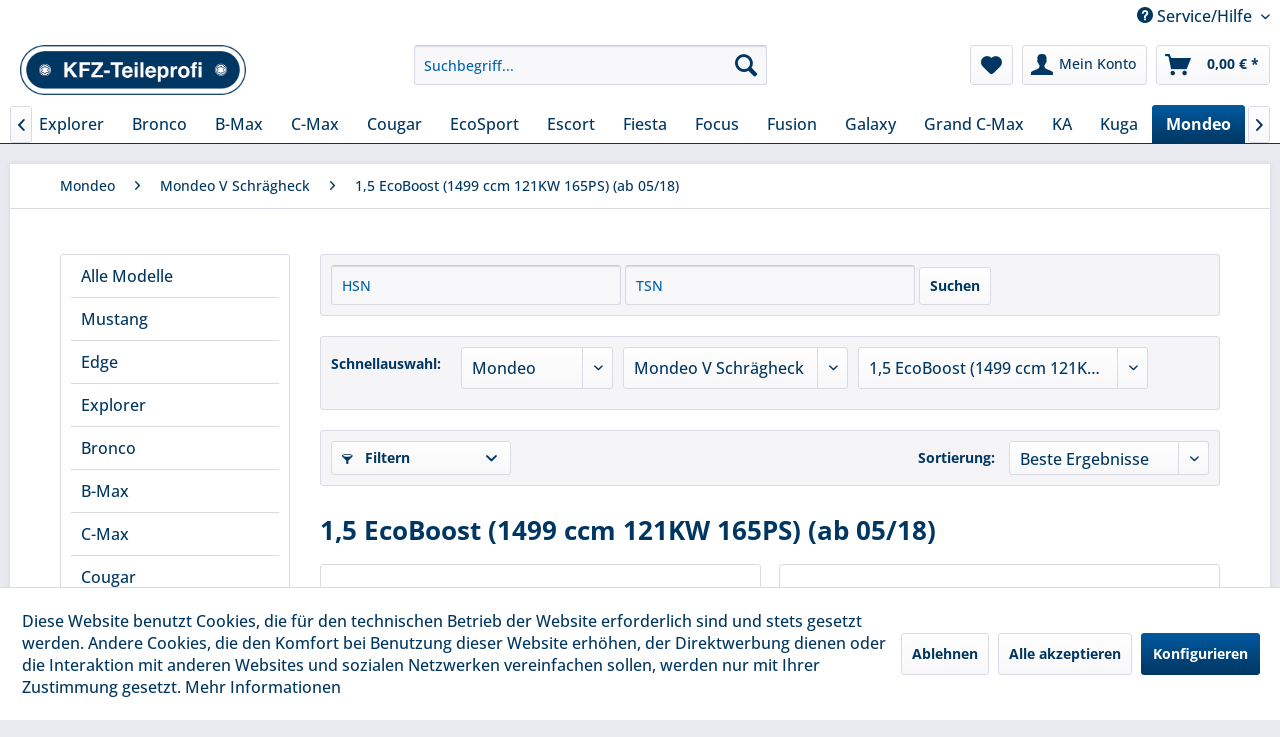

--- FILE ---
content_type: text/html; charset=UTF-8
request_url: https://www.kfz-teileprofi.de/mondeo/mondeo-v-schraegheck/1-5-ecoboost-1499-ccm-121kw-165ps-ab-0518/
body_size: 15521
content:
<!DOCTYPE html> <html class="no-js" lang="de" itemscope="itemscope" itemtype="https://schema.org/WebPage"> <head> <meta charset="utf-8"> <meta name="author" content="KFZ-Teileprofi" /> <meta name="robots" content="index,follow" /> <meta name="revisit-after" content="15 days" /> <meta name="keywords" content="" /> <meta name="description" content="Ihr Spezialist für hochwertige Ford Ersatzteile" /> <meta property="og:type" content="product.group" /> <meta property="og:site_name" content="KFZ-Teileprofi" /> <meta property="og:title" content="1,5 EcoBoost (1499 ccm 121KW 165PS) (ab 05/18)" /> <meta property="og:description" content="Ihr Spezialist für hochwertige Ford Ersatzteile" /> <meta name="twitter:card" content="product" /> <meta name="twitter:site" content="KFZ-Teileprofi" /> <meta name="twitter:title" content="1,5 EcoBoost (1499 ccm 121KW 165PS) (ab 05/18)" /> <meta name="twitter:description" content="Ihr Spezialist für hochwertige Ford Ersatzteile" /> <meta property="og:image" content="https://www.kfz-teileprofi.de/media/image/90/46/0c/logo_kfzteileprofi.png" /> <meta name="twitter:image" content="https://www.kfz-teileprofi.de/media/image/90/46/0c/logo_kfzteileprofi.png" /> <meta itemprop="copyrightHolder" content="KFZ-Teileprofi" /> <meta itemprop="copyrightYear" content="2019" /> <meta itemprop="isFamilyFriendly" content="True" /> <meta itemprop="image" content="https://www.kfz-teileprofi.de/media/image/90/46/0c/logo_kfzteileprofi.png" /> <meta name="viewport" content="width=device-width, initial-scale=1.0"> <meta name="mobile-web-app-capable" content="yes"> <meta name="apple-mobile-web-app-title" content="KFZ-Teileprofi"> <meta name="apple-mobile-web-app-capable" content="yes"> <meta name="apple-mobile-web-app-status-bar-style" content="default"> <link rel="apple-touch-icon-precomposed" href="https://www.kfz-teileprofi.de/media/image/e6/4c/84/apple-touch-icon.png"> <link rel="shortcut icon" href="https://www.kfz-teileprofi.de/media/unknown/d9/0c/f4/favicon.ico"> <meta name="msapplication-navbutton-color" content="#003762" /> <meta name="application-name" content="KFZ-Teileprofi" /> <meta name="msapplication-starturl" content="https://www.kfz-teileprofi.de/" /> <meta name="msapplication-window" content="width=1024;height=768" /> <meta name="msapplication-TileImage" content="https://www.kfz-teileprofi.de/media/image/f0/ea/3a/mstile-150x150.png"> <meta name="msapplication-TileColor" content="#003762"> <meta name="theme-color" content="#003762" /> <link rel="canonical" href="https://www.kfz-teileprofi.de/mondeo/mondeo-v-schraegheck/1-5-ecoboost-1499-ccm-121kw-165ps-ab-0518/"/> <title itemprop="name">1,5 EcoBoost (1499 ccm 121KW 165PS) (ab 05/18) | KFZ-Teileprofi</title> <link href="/web/cache/1725605457_13109e208186d023fbfda624ad9ae966.css" media="all" rel="stylesheet" type="text/css" /> </head> <body class="is--ctl-listing is--act-index" > <div data-paypalUnifiedMetaDataContainer="true" data-paypalUnifiedRestoreOrderNumberUrl="https://www.kfz-teileprofi.de/widgets/PaypalUnifiedOrderNumber/restoreOrderNumber" class="is--hidden"> </div> <div class="page-wrap"> <noscript class="noscript-main"> <div class="alert is--warning"> <div class="alert--icon"> <i class="icon--element icon--warning"></i> </div> <div class="alert--content"> Um KFZ-Teileprofi in vollem Umfang nutzen zu k&ouml;nnen, empfehlen wir Ihnen Javascript in Ihrem Browser zu aktiveren. </div> </div> </noscript> <header class="header-main"> <div class="top-bar"> <div class="container block-group"> <nav class="top-bar--navigation block" role="menubar">   <div class="SwpGoogleTranslate" id="SwpGoogleTranslate" style="display:none"> <div id = "google_translate_element"></div> </div> <script type="text/javascript">
try {
var gtCookies = ("; "+document.cookie)
.split("; cookiePreferences=")
.pop()
.split(";")
.shift();
var googleTranslateCookie = JSON.parse(gtCookies).groups.comfort.cookies.google_translate.active;
if (googleTranslateCookie == true) {
document.getElementById('SwpGoogleTranslate').style.display = 'block';
} else {
document.getElementById('SwpGoogleTranslate').style.display = 'none';
}
} catch (e) {
}
</script> <div class="navigation--entry entry--service has--drop-down" role="menuitem" aria-haspopup="true" data-drop-down-menu="true"> <i class="icon--service"></i> Service/Hilfe <ul class="service--list is--rounded" role="menu"> <li class="service--entry" role="menuitem"> <a class="service--link" href="javascript:openCookieConsentManager()" title="Cookie-Einstellungen" > Cookie-Einstellungen </a> </li> <li class="service--entry" role="menuitem"> <a class="service--link" href="https://www.kfz-teileprofi.de/hilfe/support" title="Hilfe / Support" > Hilfe / Support </a> </li> <li class="service--entry" role="menuitem"> <a class="service--link" href="https://www.kfz-teileprofi.de/kontaktformular" title="Kontakt" target="_self"> Kontakt </a> </li> <li class="service--entry" role="menuitem"> <a class="service--link" href="https://www.kfz-teileprofi.de/versand-und-zahlungsarten" title="Versand und Zahlungsarten" > Versand und Zahlungsarten </a> </li> <li class="service--entry" role="menuitem"> <a class="service--link" href="https://www.kfz-teileprofi.de/widerrufsrecht" title="Widerrufsrecht" > Widerrufsrecht </a> </li> <li class="service--entry" role="menuitem"> <a class="service--link" href="https://www.kfz-teileprofi.de/datenschutzerklaerung" title=" Datenschutzerklärung" > Datenschutzerklärung </a> </li> <li class="service--entry" role="menuitem"> <a class="service--link" href="https://www.kfz-teileprofi.de/agb" title="AGB" > AGB </a> </li> <li class="service--entry" role="menuitem"> <a class="service--link" href="https://www.kfz-teileprofi.de/impressum" title="Impressum" > Impressum </a> </li> </ul> </div> </nav> </div> </div> <div class="container header--navigation"> <div class="logo-main block-group" role="banner"> <div class="logo--shop block"> <a class="logo--link" href="https://www.kfz-teileprofi.de/" title="KFZ-Teileprofi - zur Startseite wechseln"> <picture> <source srcset="https://www.kfz-teileprofi.de/media/image/90/46/0c/logo_kfzteileprofi.png" media="(min-width: 78.75em)"> <source srcset="https://www.kfz-teileprofi.de/media/image/90/46/0c/logo_kfzteileprofi.png" media="(min-width: 64em)"> <source srcset="https://www.kfz-teileprofi.de/media/image/90/46/0c/logo_kfzteileprofi.png" media="(min-width: 48em)"> <img srcset="https://www.kfz-teileprofi.de/media/image/90/46/0c/logo_kfzteileprofi.png" alt="KFZ-Teileprofi - zur Startseite wechseln" /> </picture> </a> </div> </div> <nav class="shop--navigation block-group"> <ul class="navigation--list block-group" role="menubar"> <li class="navigation--entry entry--menu-left" role="menuitem"> <a class="entry--link entry--trigger btn is--icon-left" href="#offcanvas--left" data-offcanvas="true" data-offCanvasSelector=".sidebar-main" aria-label="Menü"> <i class="icon--menu"></i> Menü </a> </li> <li class="navigation--entry entry--search" role="menuitem" data-search="true" aria-haspopup="true" data-minLength="3"> <a class="btn entry--link entry--trigger" href="#show-hide--search" title="Suche anzeigen / schließen" aria-label="Suche anzeigen / schließen"> <i class="icon--search"></i> <span class="search--display">Suchen</span> </a> <form action="/search" method="get" class="main-search--form"> <input type="search" name="sSearch" aria-label="Suchbegriff..." class="main-search--field" autocomplete="off" autocapitalize="off" placeholder="Suchbegriff..." maxlength="30" /> <button type="submit" class="main-search--button" aria-label="Suchen"> <i class="icon--search"></i> <span class="main-search--text">Suchen</span> </button> <div class="form--ajax-loader">&nbsp;</div> </form> <div class="main-search--results"></div> </li>  <li class="navigation--entry entry--notepad" role="menuitem"> <a href="https://www.kfz-teileprofi.de/note" title="Merkzettel" aria-label="Merkzettel" class="btn"> <i class="icon--heart"></i> </a> </li> <li class="navigation--entry entry--account" role="menuitem" data-offcanvas="true" data-offCanvasSelector=".account--dropdown-navigation"> <a href="https://www.kfz-teileprofi.de/account" title="Mein Konto" aria-label="Mein Konto" class="btn is--icon-left entry--link account--link"> <i class="icon--account"></i> <span class="account--display"> Mein Konto </span> </a> </li> <li class="navigation--entry entry--cart" role="menuitem"> <a class="btn is--icon-left cart--link" href="https://www.kfz-teileprofi.de/checkout/cart" title="Warenkorb" aria-label="Warenkorb"> <span class="cart--display"> Warenkorb </span> <span class="badge is--primary is--minimal cart--quantity is--hidden">0</span> <i class="icon--basket"></i> <span class="cart--amount"> 0,00&nbsp;&euro; * </span> </a> <div class="ajax-loader">&nbsp;</div> </li>  </ul> </nav> <div class="container--ajax-cart" data-collapse-cart="true" data-displayMode="offcanvas"></div> </div> </header> <nav class="navigation-main"> <div class="container" data-menu-scroller="true" data-listSelector=".navigation--list.container" data-viewPortSelector=".navigation--list-wrapper"> <div class="navigation--list-wrapper"> <ul class="navigation--list container" role="menubar" itemscope="itemscope" itemtype="https://schema.org/SiteNavigationElement"> <li class="navigation--entry is--home" role="menuitem"><a class="navigation--link is--first" href="https://www.kfz-teileprofi.de/" title="Home" aria-label="Home" itemprop="url"><span itemprop="name">Home</span></a></li><li class="navigation--entry" role="menuitem"><a class="navigation--link" href="https://www.kfz-teileprofi.de/alle-modelle/" title="Alle Modelle" aria-label="Alle Modelle" itemprop="url"><span itemprop="name">Alle Modelle</span></a></li><li class="navigation--entry" role="menuitem"><a class="navigation--link" href="https://www.kfz-teileprofi.de/mustang/" title="Mustang" aria-label="Mustang" itemprop="url"><span itemprop="name">Mustang</span></a></li><li class="navigation--entry" role="menuitem"><a class="navigation--link" href="https://www.kfz-teileprofi.de/cat/index/sCategory/1180" title="Edge" aria-label="Edge" itemprop="url"><span itemprop="name">Edge</span></a></li><li class="navigation--entry" role="menuitem"><a class="navigation--link" href="https://www.kfz-teileprofi.de/cat/index/sCategory/1192" title="Explorer" aria-label="Explorer" itemprop="url"><span itemprop="name">Explorer</span></a></li><li class="navigation--entry" role="menuitem"><a class="navigation--link" href="https://www.kfz-teileprofi.de/cat/index/sCategory/1209" title="Bronco" aria-label="Bronco" itemprop="url"><span itemprop="name">Bronco</span></a></li><li class="navigation--entry" role="menuitem"><a class="navigation--link" href="https://www.kfz-teileprofi.de/b-max/" title="B-Max" aria-label="B-Max" itemprop="url"><span itemprop="name">B-Max</span></a></li><li class="navigation--entry" role="menuitem"><a class="navigation--link" href="https://www.kfz-teileprofi.de/c-max/" title="C-Max" aria-label="C-Max" itemprop="url"><span itemprop="name">C-Max</span></a></li><li class="navigation--entry" role="menuitem"><a class="navigation--link" href="https://www.kfz-teileprofi.de/cougar/" title="Cougar" aria-label="Cougar" itemprop="url"><span itemprop="name">Cougar</span></a></li><li class="navigation--entry" role="menuitem"><a class="navigation--link" href="https://www.kfz-teileprofi.de/ecosport/" title="EcoSport" aria-label="EcoSport" itemprop="url"><span itemprop="name">EcoSport</span></a></li><li class="navigation--entry" role="menuitem"><a class="navigation--link" href="https://www.kfz-teileprofi.de/escort/" title="Escort" aria-label="Escort" itemprop="url"><span itemprop="name">Escort</span></a></li><li class="navigation--entry" role="menuitem"><a class="navigation--link" href="https://www.kfz-teileprofi.de/fiesta/" title="Fiesta" aria-label="Fiesta" itemprop="url"><span itemprop="name">Fiesta</span></a></li><li class="navigation--entry" role="menuitem"><a class="navigation--link" href="https://www.kfz-teileprofi.de/focus/" title="Focus" aria-label="Focus" itemprop="url"><span itemprop="name">Focus</span></a></li><li class="navigation--entry" role="menuitem"><a class="navigation--link" href="https://www.kfz-teileprofi.de/fusion/" title="Fusion" aria-label="Fusion" itemprop="url"><span itemprop="name">Fusion</span></a></li><li class="navigation--entry" role="menuitem"><a class="navigation--link" href="https://www.kfz-teileprofi.de/galaxy/" title="Galaxy" aria-label="Galaxy" itemprop="url"><span itemprop="name">Galaxy</span></a></li><li class="navigation--entry" role="menuitem"><a class="navigation--link" href="https://www.kfz-teileprofi.de/grand-c-max/" title="Grand C-Max" aria-label="Grand C-Max" itemprop="url"><span itemprop="name">Grand C-Max</span></a></li><li class="navigation--entry" role="menuitem"><a class="navigation--link" href="https://www.kfz-teileprofi.de/ka/" title="KA" aria-label="KA" itemprop="url"><span itemprop="name">KA</span></a></li><li class="navigation--entry" role="menuitem"><a class="navigation--link" href="https://www.kfz-teileprofi.de/kuga/" title="Kuga" aria-label="Kuga" itemprop="url"><span itemprop="name">Kuga</span></a></li><li class="navigation--entry is--active" role="menuitem"><a class="navigation--link is--active" href="https://www.kfz-teileprofi.de/mondeo/" title="Mondeo" aria-label="Mondeo" itemprop="url"><span itemprop="name">Mondeo</span></a></li><li class="navigation--entry" role="menuitem"><a class="navigation--link" href="https://www.kfz-teileprofi.de/puma/" title="Puma" aria-label="Puma" itemprop="url"><span itemprop="name">Puma</span></a></li><li class="navigation--entry" role="menuitem"><a class="navigation--link" href="https://www.kfz-teileprofi.de/s-max/" title="S-Max" aria-label="S-Max" itemprop="url"><span itemprop="name">S-Max</span></a></li><li class="navigation--entry" role="menuitem"><a class="navigation--link" href="https://www.kfz-teileprofi.de/scorpio/" title="Scorpio" aria-label="Scorpio" itemprop="url"><span itemprop="name">Scorpio</span></a></li><li class="navigation--entry" role="menuitem"><a class="navigation--link" href="https://www.kfz-teileprofi.de/sierra/" title="Sierra" aria-label="Sierra" itemprop="url"><span itemprop="name">Sierra</span></a></li><li class="navigation--entry" role="menuitem"><a class="navigation--link" href="https://www.kfz-teileprofi.de/street-ka/" title="Street Ka" aria-label="Street Ka" itemprop="url"><span itemprop="name">Street Ka</span></a></li><li class="navigation--entry" role="menuitem"><a class="navigation--link" href="https://www.kfz-teileprofi.de/tourneo/" title="Tourneo" aria-label="Tourneo" itemprop="url"><span itemprop="name">Tourneo</span></a></li><li class="navigation--entry" role="menuitem"><a class="navigation--link" href="https://www.kfz-teileprofi.de/transit/" title="Transit" aria-label="Transit" itemprop="url"><span itemprop="name">Transit</span></a></li><li class="navigation--entry" role="menuitem"><a class="navigation--link" href="https://www.kfz-teileprofi.de/ranger/" title="Ranger" aria-label="Ranger" itemprop="url"><span itemprop="name">Ranger</span></a></li> </ul> </div> </div> </nav> <section class=" content-main container block-group"> <nav class="content--breadcrumb block"> <ul class="breadcrumb--list" role="menu" itemscope itemtype="https://schema.org/BreadcrumbList"> <li role="menuitem" class="breadcrumb--entry" itemprop="itemListElement" itemscope itemtype="https://schema.org/ListItem"> <a class="breadcrumb--link" href="https://www.kfz-teileprofi.de/mondeo/" title="Mondeo" itemprop="item"> <link itemprop="url" href="https://www.kfz-teileprofi.de/mondeo/" /> <span class="breadcrumb--title" itemprop="name">Mondeo</span> </a> <meta itemprop="position" content="0" /> </li> <li role="none" class="breadcrumb--separator"> <i class="icon--arrow-right"></i> </li> <li role="menuitem" class="breadcrumb--entry" itemprop="itemListElement" itemscope itemtype="https://schema.org/ListItem"> <a class="breadcrumb--link" href="https://www.kfz-teileprofi.de/mondeo/mondeo-v-schraegheck/" title="Mondeo V Schrägheck" itemprop="item"> <link itemprop="url" href="https://www.kfz-teileprofi.de/mondeo/mondeo-v-schraegheck/" /> <span class="breadcrumb--title" itemprop="name">Mondeo V Schrägheck</span> </a> <meta itemprop="position" content="1" /> </li> <li role="none" class="breadcrumb--separator"> <i class="icon--arrow-right"></i> </li> <li role="menuitem" class="breadcrumb--entry is--active" itemprop="itemListElement" itemscope itemtype="https://schema.org/ListItem"> <a class="breadcrumb--link" href="https://www.kfz-teileprofi.de/mondeo/mondeo-v-schraegheck/1-5-ecoboost-1499-ccm-121kw-165ps-ab-0518/" title="1,5 EcoBoost (1499 ccm 121KW 165PS) (ab 05/18)" itemprop="item"> <link itemprop="url" href="https://www.kfz-teileprofi.de/mondeo/mondeo-v-schraegheck/1-5-ecoboost-1499-ccm-121kw-165ps-ab-0518/" /> <span class="breadcrumb--title" itemprop="name">1,5 EcoBoost (1499 ccm 121KW 165PS) (ab 05/18)</span> </a> <meta itemprop="position" content="2" /> </li> </ul> </nav> <div class="content-main--inner"> <div id='cookie-consent' class='off-canvas is--left block-transition' data-cookie-consent-manager='true' data-cookieTimeout='60'> <div class='cookie-consent--header cookie-consent--close'> Cookie-Einstellungen <i class="icon--arrow-right"></i> </div> <div class='cookie-consent--description'> Diese Website benutzt Cookies, die für den technischen Betrieb der Website erforderlich sind und stets gesetzt werden. Andere Cookies, die den Komfort bei Benutzung dieser Website erhöhen, der Direktwerbung dienen oder die Interaktion mit anderen Websites und sozialen Netzwerken vereinfachen sollen, werden nur mit Ihrer Zustimmung gesetzt. </div> <div class='cookie-consent--configuration'> <div class='cookie-consent--configuration-header'> <div class='cookie-consent--configuration-header-text'>Konfiguration</div> </div> <div class='cookie-consent--configuration-main'> <div class='cookie-consent--group'> <input type="hidden" class="cookie-consent--group-name" value="technical" /> <label class="cookie-consent--group-state cookie-consent--state-input cookie-consent--required"> <input type="checkbox" name="technical-state" class="cookie-consent--group-state-input" disabled="disabled" checked="checked"/> <span class="cookie-consent--state-input-element"></span> </label> <div class='cookie-consent--group-title' data-collapse-panel='true' data-contentSiblingSelector=".cookie-consent--group-container"> <div class="cookie-consent--group-title-label cookie-consent--state-label"> Technisch erforderlich </div> <span class="cookie-consent--group-arrow is-icon--right"> <i class="icon--arrow-right"></i> </span> </div> <div class='cookie-consent--group-container'> <div class='cookie-consent--group-description'> Diese Cookies sind für die Grundfunktionen des Shops notwendig. </div> <div class='cookie-consent--cookies-container'> <div class='cookie-consent--cookie'> <input type="hidden" class="cookie-consent--cookie-name" value="cookieDeclined" /> <label class="cookie-consent--cookie-state cookie-consent--state-input cookie-consent--required"> <input type="checkbox" name="cookieDeclined-state" class="cookie-consent--cookie-state-input" disabled="disabled" checked="checked" /> <span class="cookie-consent--state-input-element"></span> </label> <div class='cookie--label cookie-consent--state-label'> "Alle Cookies ablehnen" Cookie </div> </div> <div class='cookie-consent--cookie'> <input type="hidden" class="cookie-consent--cookie-name" value="allowCookie" /> <label class="cookie-consent--cookie-state cookie-consent--state-input cookie-consent--required"> <input type="checkbox" name="allowCookie-state" class="cookie-consent--cookie-state-input" disabled="disabled" checked="checked" /> <span class="cookie-consent--state-input-element"></span> </label> <div class='cookie--label cookie-consent--state-label'> "Alle Cookies annehmen" Cookie </div> </div> <div class='cookie-consent--cookie'> <input type="hidden" class="cookie-consent--cookie-name" value="shop" /> <label class="cookie-consent--cookie-state cookie-consent--state-input cookie-consent--required"> <input type="checkbox" name="shop-state" class="cookie-consent--cookie-state-input" disabled="disabled" checked="checked" /> <span class="cookie-consent--state-input-element"></span> </label> <div class='cookie--label cookie-consent--state-label'> Ausgewählter Shop </div> </div> <div class='cookie-consent--cookie'> <input type="hidden" class="cookie-consent--cookie-name" value="csrf_token" /> <label class="cookie-consent--cookie-state cookie-consent--state-input cookie-consent--required"> <input type="checkbox" name="csrf_token-state" class="cookie-consent--cookie-state-input" disabled="disabled" checked="checked" /> <span class="cookie-consent--state-input-element"></span> </label> <div class='cookie--label cookie-consent--state-label'> CSRF-Token </div> </div> <div class='cookie-consent--cookie'> <input type="hidden" class="cookie-consent--cookie-name" value="cookiePreferences" /> <label class="cookie-consent--cookie-state cookie-consent--state-input cookie-consent--required"> <input type="checkbox" name="cookiePreferences-state" class="cookie-consent--cookie-state-input" disabled="disabled" checked="checked" /> <span class="cookie-consent--state-input-element"></span> </label> <div class='cookie--label cookie-consent--state-label'> Cookie-Einstellungen </div> </div> <div class='cookie-consent--cookie'> <input type="hidden" class="cookie-consent--cookie-name" value="x-cache-context-hash" /> <label class="cookie-consent--cookie-state cookie-consent--state-input cookie-consent--required"> <input type="checkbox" name="x-cache-context-hash-state" class="cookie-consent--cookie-state-input" disabled="disabled" checked="checked" /> <span class="cookie-consent--state-input-element"></span> </label> <div class='cookie--label cookie-consent--state-label'> Individuelle Preise </div> </div> <div class='cookie-consent--cookie'> <input type="hidden" class="cookie-consent--cookie-name" value="nocache" /> <label class="cookie-consent--cookie-state cookie-consent--state-input cookie-consent--required"> <input type="checkbox" name="nocache-state" class="cookie-consent--cookie-state-input" disabled="disabled" checked="checked" /> <span class="cookie-consent--state-input-element"></span> </label> <div class='cookie--label cookie-consent--state-label'> Kundenspezifisches Caching </div> </div> <div class='cookie-consent--cookie'> <input type="hidden" class="cookie-consent--cookie-name" value="paypal-cookies" /> <label class="cookie-consent--cookie-state cookie-consent--state-input cookie-consent--required"> <input type="checkbox" name="paypal-cookies-state" class="cookie-consent--cookie-state-input" disabled="disabled" checked="checked" /> <span class="cookie-consent--state-input-element"></span> </label> <div class='cookie--label cookie-consent--state-label'> PayPal-Zahlungen </div> </div> <div class='cookie-consent--cookie'> <input type="hidden" class="cookie-consent--cookie-name" value="session" /> <label class="cookie-consent--cookie-state cookie-consent--state-input cookie-consent--required"> <input type="checkbox" name="session-state" class="cookie-consent--cookie-state-input" disabled="disabled" checked="checked" /> <span class="cookie-consent--state-input-element"></span> </label> <div class='cookie--label cookie-consent--state-label'> Session </div> </div> <div class='cookie-consent--cookie'> <input type="hidden" class="cookie-consent--cookie-name" value="currency" /> <label class="cookie-consent--cookie-state cookie-consent--state-input cookie-consent--required"> <input type="checkbox" name="currency-state" class="cookie-consent--cookie-state-input" disabled="disabled" checked="checked" /> <span class="cookie-consent--state-input-element"></span> </label> <div class='cookie--label cookie-consent--state-label'> Währungswechsel </div> </div> </div> </div> </div> <div class='cookie-consent--group'> <input type="hidden" class="cookie-consent--group-name" value="comfort" /> <label class="cookie-consent--group-state cookie-consent--state-input"> <input type="checkbox" name="comfort-state" class="cookie-consent--group-state-input"/> <span class="cookie-consent--state-input-element"></span> </label> <div class='cookie-consent--group-title' data-collapse-panel='true' data-contentSiblingSelector=".cookie-consent--group-container"> <div class="cookie-consent--group-title-label cookie-consent--state-label"> Komfortfunktionen </div> <span class="cookie-consent--group-arrow is-icon--right"> <i class="icon--arrow-right"></i> </span> </div> <div class='cookie-consent--group-container'> <div class='cookie-consent--group-description'> Diese Cookies werden genutzt um das Einkaufserlebnis noch ansprechender zu gestalten, beispielsweise für die Wiedererkennung des Besuchers. </div> <div class='cookie-consent--cookies-container'> <div class='cookie-consent--cookie'> <input type="hidden" class="cookie-consent--cookie-name" value="google_translate" /> <label class="cookie-consent--cookie-state cookie-consent--state-input"> <input type="checkbox" name="google_translate-state" class="cookie-consent--cookie-state-input" /> <span class="cookie-consent--state-input-element"></span> </label> <div class='cookie--label cookie-consent--state-label'> Google Translate </div> </div> <div class='cookie-consent--cookie'> <input type="hidden" class="cookie-consent--cookie-name" value="sUniqueID" /> <label class="cookie-consent--cookie-state cookie-consent--state-input"> <input type="checkbox" name="sUniqueID-state" class="cookie-consent--cookie-state-input" /> <span class="cookie-consent--state-input-element"></span> </label> <div class='cookie--label cookie-consent--state-label'> Merkzettel </div> </div> </div> </div> </div> <div class='cookie-consent--group'> <input type="hidden" class="cookie-consent--group-name" value="statistics" /> <label class="cookie-consent--group-state cookie-consent--state-input"> <input type="checkbox" name="statistics-state" class="cookie-consent--group-state-input"/> <span class="cookie-consent--state-input-element"></span> </label> <div class='cookie-consent--group-title' data-collapse-panel='true' data-contentSiblingSelector=".cookie-consent--group-container"> <div class="cookie-consent--group-title-label cookie-consent--state-label"> Statistik & Tracking </div> <span class="cookie-consent--group-arrow is-icon--right"> <i class="icon--arrow-right"></i> </span> </div> <div class='cookie-consent--group-container'> <div class='cookie-consent--cookies-container'> <div class='cookie-consent--cookie'> <input type="hidden" class="cookie-consent--cookie-name" value="x-ua-device" /> <label class="cookie-consent--cookie-state cookie-consent--state-input"> <input type="checkbox" name="x-ua-device-state" class="cookie-consent--cookie-state-input" /> <span class="cookie-consent--state-input-element"></span> </label> <div class='cookie--label cookie-consent--state-label'> Endgeräteerkennung </div> </div> <div class='cookie-consent--cookie'> <input type="hidden" class="cookie-consent--cookie-name" value="partner" /> <label class="cookie-consent--cookie-state cookie-consent--state-input"> <input type="checkbox" name="partner-state" class="cookie-consent--cookie-state-input" /> <span class="cookie-consent--state-input-element"></span> </label> <div class='cookie--label cookie-consent--state-label'> Partnerprogramm </div> </div> </div> </div> </div> </div> </div> <div class="cookie-consent--save"> <input class="cookie-consent--save-button btn is--primary" type="button" value="Einstellungen speichern" /> </div> </div> <aside class="sidebar-main off-canvas"> <div class="navigation--smartphone"> <ul class="navigation--list "> <li class="navigation--entry entry--close-off-canvas"> <a href="#close-categories-menu" title="Menü schließen" class="navigation--link"> Menü schließen <i class="icon--arrow-right"></i> </a> </li> </ul> <div class="mobile--switches">   </div> </div> <div class="sidebar--categories-wrapper" data-subcategory-nav="true" data-mainCategoryId="3" data-categoryId="1076" data-fetchUrl="/widgets/listing/getCategory/categoryId/1076"> <div class="categories--headline navigation--headline"> Kategorien </div> <div class="sidebar--categories-navigation"> <ul class="sidebar--navigation categories--navigation navigation--list is--drop-down is--level0 is--rounded" role="menu"> <li class="navigation--entry" role="menuitem"> <a class="navigation--link" href="https://www.kfz-teileprofi.de/alle-modelle/" data-categoryId="1104" data-fetchUrl="/widgets/listing/getCategory/categoryId/1104" title="Alle Modelle" > Alle Modelle </a> </li> <li class="navigation--entry has--sub-children" role="menuitem"> <a class="navigation--link link--go-forward" href="https://www.kfz-teileprofi.de/mustang/" data-categoryId="1152" data-fetchUrl="/widgets/listing/getCategory/categoryId/1152" title="Mustang" > Mustang <span class="is--icon-right"> <i class="icon--arrow-right"></i> </span> </a> </li> <li class="navigation--entry has--sub-children" role="menuitem"> <a class="navigation--link link--go-forward" href="https://www.kfz-teileprofi.de/cat/index/sCategory/1180" data-categoryId="1180" data-fetchUrl="/widgets/listing/getCategory/categoryId/1180" title="Edge" > Edge <span class="is--icon-right"> <i class="icon--arrow-right"></i> </span> </a> </li> <li class="navigation--entry has--sub-children" role="menuitem"> <a class="navigation--link link--go-forward" href="https://www.kfz-teileprofi.de/cat/index/sCategory/1192" data-categoryId="1192" data-fetchUrl="/widgets/listing/getCategory/categoryId/1192" title="Explorer" > Explorer <span class="is--icon-right"> <i class="icon--arrow-right"></i> </span> </a> </li> <li class="navigation--entry has--sub-children" role="menuitem"> <a class="navigation--link link--go-forward" href="https://www.kfz-teileprofi.de/cat/index/sCategory/1209" data-categoryId="1209" data-fetchUrl="/widgets/listing/getCategory/categoryId/1209" title="Bronco" > Bronco <span class="is--icon-right"> <i class="icon--arrow-right"></i> </span> </a> </li> <li class="navigation--entry has--sub-children" role="menuitem"> <a class="navigation--link link--go-forward" href="https://www.kfz-teileprofi.de/b-max/" data-categoryId="27" data-fetchUrl="/widgets/listing/getCategory/categoryId/27" title="B-Max" > B-Max <span class="is--icon-right"> <i class="icon--arrow-right"></i> </span> </a> </li> <li class="navigation--entry has--sub-children" role="menuitem"> <a class="navigation--link link--go-forward" href="https://www.kfz-teileprofi.de/c-max/" data-categoryId="44" data-fetchUrl="/widgets/listing/getCategory/categoryId/44" title="C-Max" > C-Max <span class="is--icon-right"> <i class="icon--arrow-right"></i> </span> </a> </li> <li class="navigation--entry has--sub-children" role="menuitem"> <a class="navigation--link link--go-forward" href="https://www.kfz-teileprofi.de/cougar/" data-categoryId="99" data-fetchUrl="/widgets/listing/getCategory/categoryId/99" title="Cougar" > Cougar <span class="is--icon-right"> <i class="icon--arrow-right"></i> </span> </a> </li> <li class="navigation--entry has--sub-children" role="menuitem"> <a class="navigation--link link--go-forward" href="https://www.kfz-teileprofi.de/ecosport/" data-categoryId="1002" data-fetchUrl="/widgets/listing/getCategory/categoryId/1002" title="EcoSport" > EcoSport <span class="is--icon-right"> <i class="icon--arrow-right"></i> </span> </a> </li> <li class="navigation--entry has--sub-children" role="menuitem"> <a class="navigation--link link--go-forward" href="https://www.kfz-teileprofi.de/escort/" data-categoryId="105" data-fetchUrl="/widgets/listing/getCategory/categoryId/105" title="Escort" > Escort <span class="is--icon-right"> <i class="icon--arrow-right"></i> </span> </a> </li> <li class="navigation--entry has--sub-children" role="menuitem"> <a class="navigation--link link--go-forward" href="https://www.kfz-teileprofi.de/fiesta/" data-categoryId="207" data-fetchUrl="/widgets/listing/getCategory/categoryId/207" title="Fiesta" > Fiesta <span class="is--icon-right"> <i class="icon--arrow-right"></i> </span> </a> </li> <li class="navigation--entry has--sub-children" role="menuitem"> <a class="navigation--link link--go-forward" href="https://www.kfz-teileprofi.de/focus/" data-categoryId="272" data-fetchUrl="/widgets/listing/getCategory/categoryId/272" title="Focus" > Focus <span class="is--icon-right"> <i class="icon--arrow-right"></i> </span> </a> </li> <li class="navigation--entry has--sub-children" role="menuitem"> <a class="navigation--link link--go-forward" href="https://www.kfz-teileprofi.de/fusion/" data-categoryId="416" data-fetchUrl="/widgets/listing/getCategory/categoryId/416" title="Fusion" > Fusion <span class="is--icon-right"> <i class="icon--arrow-right"></i> </span> </a> </li> <li class="navigation--entry has--sub-children" role="menuitem"> <a class="navigation--link link--go-forward" href="https://www.kfz-teileprofi.de/galaxy/" data-categoryId="424" data-fetchUrl="/widgets/listing/getCategory/categoryId/424" title="Galaxy" > Galaxy <span class="is--icon-right"> <i class="icon--arrow-right"></i> </span> </a> </li> <li class="navigation--entry has--sub-children" role="menuitem"> <a class="navigation--link link--go-forward" href="https://www.kfz-teileprofi.de/grand-c-max/" data-categoryId="460" data-fetchUrl="/widgets/listing/getCategory/categoryId/460" title="Grand C-Max" > Grand C-Max <span class="is--icon-right"> <i class="icon--arrow-right"></i> </span> </a> </li> <li class="navigation--entry has--sub-children" role="menuitem"> <a class="navigation--link link--go-forward" href="https://www.kfz-teileprofi.de/ka/" data-categoryId="474" data-fetchUrl="/widgets/listing/getCategory/categoryId/474" title="KA" > KA <span class="is--icon-right"> <i class="icon--arrow-right"></i> </span> </a> </li> <li class="navigation--entry has--sub-children" role="menuitem"> <a class="navigation--link link--go-forward" href="https://www.kfz-teileprofi.de/kuga/" data-categoryId="483" data-fetchUrl="/widgets/listing/getCategory/categoryId/483" title="Kuga" > Kuga <span class="is--icon-right"> <i class="icon--arrow-right"></i> </span> </a> </li> <li class="navigation--entry is--active has--sub-categories has--sub-children" role="menuitem"> <a class="navigation--link is--active has--sub-categories link--go-forward" href="https://www.kfz-teileprofi.de/mondeo/" data-categoryId="520" data-fetchUrl="/widgets/listing/getCategory/categoryId/520" title="Mondeo" > Mondeo <span class="is--icon-right"> <i class="icon--arrow-right"></i> </span> </a> <ul class="sidebar--navigation categories--navigation navigation--list is--level1 is--rounded" role="menu"> <li class="navigation--entry has--sub-children" role="menuitem"> <a class="navigation--link link--go-forward" href="https://www.kfz-teileprofi.de/mondeo/mondeo-i/" data-categoryId="521" data-fetchUrl="/widgets/listing/getCategory/categoryId/521" title="Mondeo I" > Mondeo I <span class="is--icon-right"> <i class="icon--arrow-right"></i> </span> </a> </li> <li class="navigation--entry has--sub-children" role="menuitem"> <a class="navigation--link link--go-forward" href="https://www.kfz-teileprofi.de/mondeo/mondeo-i-kombi/" data-categoryId="531" data-fetchUrl="/widgets/listing/getCategory/categoryId/531" title="Mondeo I Kombi" > Mondeo I Kombi <span class="is--icon-right"> <i class="icon--arrow-right"></i> </span> </a> </li> <li class="navigation--entry has--sub-children" role="menuitem"> <a class="navigation--link link--go-forward" href="https://www.kfz-teileprofi.de/mondeo/mondeo-i-stufenheck/" data-categoryId="542" data-fetchUrl="/widgets/listing/getCategory/categoryId/542" title="Mondeo I Stufenheck" > Mondeo I Stufenheck <span class="is--icon-right"> <i class="icon--arrow-right"></i> </span> </a> </li> <li class="navigation--entry has--sub-children" role="menuitem"> <a class="navigation--link link--go-forward" href="https://www.kfz-teileprofi.de/mondeo/mondeo-ii/" data-categoryId="551" data-fetchUrl="/widgets/listing/getCategory/categoryId/551" title="Mondeo II" > Mondeo II <span class="is--icon-right"> <i class="icon--arrow-right"></i> </span> </a> </li> <li class="navigation--entry has--sub-children" role="menuitem"> <a class="navigation--link link--go-forward" href="https://www.kfz-teileprofi.de/mondeo/mondeo-ii-kombi/" data-categoryId="560" data-fetchUrl="/widgets/listing/getCategory/categoryId/560" title="Mondeo II Kombi" > Mondeo II Kombi <span class="is--icon-right"> <i class="icon--arrow-right"></i> </span> </a> </li> <li class="navigation--entry has--sub-children" role="menuitem"> <a class="navigation--link link--go-forward" href="https://www.kfz-teileprofi.de/mondeo/mondeo-ii-stufenheck/" data-categoryId="569" data-fetchUrl="/widgets/listing/getCategory/categoryId/569" title="Mondeo II Stufenheck" > Mondeo II Stufenheck <span class="is--icon-right"> <i class="icon--arrow-right"></i> </span> </a> </li> <li class="navigation--entry has--sub-children" role="menuitem"> <a class="navigation--link link--go-forward" href="https://www.kfz-teileprofi.de/mondeo/mondeo-iii/" data-categoryId="578" data-fetchUrl="/widgets/listing/getCategory/categoryId/578" title="Mondeo III" > Mondeo III <span class="is--icon-right"> <i class="icon--arrow-right"></i> </span> </a> </li> <li class="navigation--entry has--sub-children" role="menuitem"> <a class="navigation--link link--go-forward" href="https://www.kfz-teileprofi.de/mondeo/mondeo-iii-kombi/" data-categoryId="589" data-fetchUrl="/widgets/listing/getCategory/categoryId/589" title="Mondeo III Kombi" > Mondeo III Kombi <span class="is--icon-right"> <i class="icon--arrow-right"></i> </span> </a> </li> <li class="navigation--entry has--sub-children" role="menuitem"> <a class="navigation--link link--go-forward" href="https://www.kfz-teileprofi.de/mondeo/mondeo-iii-stufenheck/" data-categoryId="602" data-fetchUrl="/widgets/listing/getCategory/categoryId/602" title="Mondeo III Stufenheck" > Mondeo III Stufenheck <span class="is--icon-right"> <i class="icon--arrow-right"></i> </span> </a> </li> <li class="navigation--entry has--sub-children" role="menuitem"> <a class="navigation--link link--go-forward" href="https://www.kfz-teileprofi.de/mondeo/mondeo-iv/" data-categoryId="613" data-fetchUrl="/widgets/listing/getCategory/categoryId/613" title="Mondeo IV" > Mondeo IV <span class="is--icon-right"> <i class="icon--arrow-right"></i> </span> </a> </li> <li class="navigation--entry has--sub-children" role="menuitem"> <a class="navigation--link link--go-forward" href="https://www.kfz-teileprofi.de/mondeo/mondeo-iv-stufenheck/" data-categoryId="635" data-fetchUrl="/widgets/listing/getCategory/categoryId/635" title="Mondeo IV Stufenheck" > Mondeo IV Stufenheck <span class="is--icon-right"> <i class="icon--arrow-right"></i> </span> </a> </li> <li class="navigation--entry has--sub-children" role="menuitem"> <a class="navigation--link link--go-forward" href="https://www.kfz-teileprofi.de/mondeo/mondeo-iv-turnier/" data-categoryId="650" data-fetchUrl="/widgets/listing/getCategory/categoryId/650" title="Mondeo IV Turnier" > Mondeo IV Turnier <span class="is--icon-right"> <i class="icon--arrow-right"></i> </span> </a> </li> <li class="navigation--entry is--active has--sub-categories has--sub-children" role="menuitem"> <a class="navigation--link is--active has--sub-categories link--go-forward" href="https://www.kfz-teileprofi.de/mondeo/mondeo-v-schraegheck/" data-categoryId="672" data-fetchUrl="/widgets/listing/getCategory/categoryId/672" title="Mondeo V Schrägheck" > Mondeo V Schrägheck <span class="is--icon-right"> <i class="icon--arrow-right"></i> </span> </a> <ul class="sidebar--navigation categories--navigation navigation--list is--level2 navigation--level-high is--rounded" role="menu"> <li class="navigation--entry" role="menuitem"> <a class="navigation--link" href="https://www.kfz-teileprofi.de/mondeo/mondeo-v-schraegheck/1.0-ecoboost-998-ccm-92-kw-125-ps-ab-0215/" data-categoryId="673" data-fetchUrl="/widgets/listing/getCategory/categoryId/673" title="1.0 EcoBoost(998 ccm, 92 KW, 125 PS) [ab 02/15]" > 1.0 EcoBoost(998 ccm, 92 KW, 125 PS) [ab 02/15] </a> </li> <li class="navigation--entry" role="menuitem"> <a class="navigation--link" href="https://www.kfz-teileprofi.de/mondeo/mondeo-v-schraegheck/1.5-ecoboost-1499-ccm-118-kw-160-ps-ab-0914/" data-categoryId="674" data-fetchUrl="/widgets/listing/getCategory/categoryId/674" title="1.5 EcoBoost(1499 ccm, 118 KW, 160 PS) [ab 09/14]" > 1.5 EcoBoost(1499 ccm, 118 KW, 160 PS) [ab 09/14] </a> </li> <li class="navigation--entry" role="menuitem"> <a class="navigation--link" href="https://www.kfz-teileprofi.de/mondeo/mondeo-v-schraegheck/1.5-tdci-1499-ccm-88-kw-120-ps-ab-0315/" data-categoryId="675" data-fetchUrl="/widgets/listing/getCategory/categoryId/675" title="1.5 TDCi(1499 ccm, 88 KW, 120 PS) [ab 03/15]" > 1.5 TDCi(1499 ccm, 88 KW, 120 PS) [ab 03/15] </a> </li> <li class="navigation--entry" role="menuitem"> <a class="navigation--link" href="https://www.kfz-teileprofi.de/mondeo/mondeo-v-schraegheck/1.6-tdci-1560-ccm-85-kw-115-ps-ab-0914/" data-categoryId="676" data-fetchUrl="/widgets/listing/getCategory/categoryId/676" title="1.6 TDCi(1560 ccm, 85 KW, 115 PS) [ab 09/14]" > 1.6 TDCi(1560 ccm, 85 KW, 115 PS) [ab 09/14] </a> </li> <li class="navigation--entry" role="menuitem"> <a class="navigation--link" href="https://www.kfz-teileprofi.de/mondeo/mondeo-v-schraegheck/2.0-ecoboost-1999-ccm-149-kw-203-ps-ab-0914/" data-categoryId="677" data-fetchUrl="/widgets/listing/getCategory/categoryId/677" title="2.0 EcoBoost(1999 ccm, 149 KW, 203 PS) [ab 09/14]" > 2.0 EcoBoost(1999 ccm, 149 KW, 203 PS) [ab 09/14] </a> </li> <li class="navigation--entry" role="menuitem"> <a class="navigation--link" href="https://www.kfz-teileprofi.de/mondeo/mondeo-v-schraegheck/2.0-ecoboost-1999-ccm-176-kw-240-ps-ab-0914/" data-categoryId="678" data-fetchUrl="/widgets/listing/getCategory/categoryId/678" title="2.0 EcoBoost(1999 ccm, 176 KW, 240 PS) [ab 09/14]" > 2.0 EcoBoost(1999 ccm, 176 KW, 240 PS) [ab 09/14] </a> </li> <li class="navigation--entry" role="menuitem"> <a class="navigation--link" href="https://www.kfz-teileprofi.de/mondeo/mondeo-v-schraegheck/2.0-tdci-4x4-1998-ccm-110-kw-150-ps-ab-0215/" data-categoryId="679" data-fetchUrl="/widgets/listing/getCategory/categoryId/679" title="2.0 TDCi 4x4(1998 ccm, 110 KW, 150 PS) [ab 02/15]" > 2.0 TDCi 4x4(1998 ccm, 110 KW, 150 PS) [ab 02/15] </a> </li> <li class="navigation--entry" role="menuitem"> <a class="navigation--link" href="https://www.kfz-teileprofi.de/mondeo/mondeo-v-schraegheck/2.0-tdci-4x4-1998-ccm-132-kw-180-ps-ab-0215/" data-categoryId="680" data-fetchUrl="/widgets/listing/getCategory/categoryId/680" title="2.0 TDCi 4x4(1998 ccm, 132 KW, 180 PS) [ab 02/15]" > 2.0 TDCi 4x4(1998 ccm, 132 KW, 180 PS) [ab 02/15] </a> </li> <li class="navigation--entry" role="menuitem"> <a class="navigation--link" href="https://www.kfz-teileprofi.de/mondeo/mondeo-v-schraegheck/2.0-tdci-biturbo-1998-ccm-154-kw-210-ps-ab-0315/" data-categoryId="681" data-fetchUrl="/widgets/listing/getCategory/categoryId/681" title="2.0 TDCi BiTurbo(1998 ccm, 154 KW, 210 PS) [ab 03/15]" > 2.0 TDCi BiTurbo(1998 ccm, 154 KW, 210 PS) [ab 03/15] </a> </li> <li class="navigation--entry" role="menuitem"> <a class="navigation--link" href="https://www.kfz-teileprofi.de/mondeo/mondeo-v-schraegheck/2.0-tdci-1998-ccm-110-kw-150-ps-ab-0914/" data-categoryId="682" data-fetchUrl="/widgets/listing/getCategory/categoryId/682" title="2.0 TDCi(1998 ccm, 110 KW, 150 PS) [ab 09/14]" > 2.0 TDCi(1998 ccm, 110 KW, 150 PS) [ab 09/14] </a> </li> <li class="navigation--entry" role="menuitem"> <a class="navigation--link" href="https://www.kfz-teileprofi.de/mondeo/mondeo-v-schraegheck/2.0-tdci-1998-ccm-132-kw-180-ps-ab-0914/" data-categoryId="683" data-fetchUrl="/widgets/listing/getCategory/categoryId/683" title="2.0 TDCi(1998 ccm, 132 KW, 180 PS) [ab 09/14]" > 2.0 TDCi(1998 ccm, 132 KW, 180 PS) [ab 09/14] </a> </li> <li class="navigation--entry is--active" role="menuitem"> <a class="navigation--link is--active" href="https://www.kfz-teileprofi.de/mondeo/mondeo-v-schraegheck/1-5-ecoboost-1499-ccm-121kw-165ps-ab-0518/" data-categoryId="1076" data-fetchUrl="/widgets/listing/getCategory/categoryId/1076" title="1,5 EcoBoost (1499 ccm 121KW 165PS) (ab 05/18)" > 1,5 EcoBoost (1499 ccm 121KW 165PS) (ab 05/18) </a> </li> <li class="navigation--entry" role="menuitem"> <a class="navigation--link" href="https://www.kfz-teileprofi.de/mondeo/mondeo-v-schraegheck/2-0-ecoblue-4x4-1995-ccm-140kw-190ps-ab-0119/" data-categoryId="1077" data-fetchUrl="/widgets/listing/getCategory/categoryId/1077" title="2,0 EcoBlue 4x4 (1995 ccm 140KW 190PS (ab 01/19)" > 2,0 EcoBlue 4x4 (1995 ccm 140KW 190PS (ab 01/19) </a> </li> <li class="navigation--entry" role="menuitem"> <a class="navigation--link" href="https://www.kfz-teileprofi.de/mondeo/mondeo-v-schraegheck/2-0-ecoblue-1995-ccm-110kw-150ps-ab-0119/" data-categoryId="1078" data-fetchUrl="/widgets/listing/getCategory/categoryId/1078" title="2,0 EcoBlue (1995 ccm 110KW 150PS) (ab 01/19)" > 2,0 EcoBlue (1995 ccm 110KW 150PS) (ab 01/19) </a> </li> <li class="navigation--entry" role="menuitem"> <a class="navigation--link" href="https://www.kfz-teileprofi.de/mondeo/mondeo-v-schraegheck/2-0-ecoblue-1995-ccm-140kw-190ps-ab-0119/" data-categoryId="1079" data-fetchUrl="/widgets/listing/getCategory/categoryId/1079" title="2,0 EcoBlue (1995 ccm 140KW 190PS) (ab 01/19)" > 2,0 EcoBlue (1995 ccm 140KW 190PS) (ab 01/19) </a> </li> <li class="navigation--entry" role="menuitem"> <a class="navigation--link" href="https://www.kfz-teileprofi.de/mondeo/mondeo-v-schraegheck/2-0-ecoblue-1995-ccm-88kw-120ps-ab-0119/" data-categoryId="1080" data-fetchUrl="/widgets/listing/getCategory/categoryId/1080" title="2,0 EcoBlue (1995 ccm 88KW 120PS) (ab 01/19)" > 2,0 EcoBlue (1995 ccm 88KW 120PS) (ab 01/19) </a> </li> </ul> </li> <li class="navigation--entry has--sub-children" role="menuitem"> <a class="navigation--link link--go-forward" href="https://www.kfz-teileprofi.de/mondeo/mondeo-v-stufenheck/" data-categoryId="684" data-fetchUrl="/widgets/listing/getCategory/categoryId/684" title="Mondeo V Stufenheck" > Mondeo V Stufenheck <span class="is--icon-right"> <i class="icon--arrow-right"></i> </span> </a> </li> <li class="navigation--entry has--sub-children" role="menuitem"> <a class="navigation--link link--go-forward" href="https://www.kfz-teileprofi.de/mondeo/mondeo-v-turnier/" data-categoryId="704" data-fetchUrl="/widgets/listing/getCategory/categoryId/704" title="Mondeo V Turnier" > Mondeo V Turnier <span class="is--icon-right"> <i class="icon--arrow-right"></i> </span> </a> </li> </ul> </li> <li class="navigation--entry has--sub-children" role="menuitem"> <a class="navigation--link link--go-forward" href="https://www.kfz-teileprofi.de/puma/" data-categoryId="716" data-fetchUrl="/widgets/listing/getCategory/categoryId/716" title="Puma" > Puma <span class="is--icon-right"> <i class="icon--arrow-right"></i> </span> </a> </li> <li class="navigation--entry has--sub-children" role="menuitem"> <a class="navigation--link link--go-forward" href="https://www.kfz-teileprofi.de/s-max/" data-categoryId="721" data-fetchUrl="/widgets/listing/getCategory/categoryId/721" title="S-Max" > S-Max <span class="is--icon-right"> <i class="icon--arrow-right"></i> </span> </a> </li> <li class="navigation--entry has--sub-children" role="menuitem"> <a class="navigation--link link--go-forward" href="https://www.kfz-teileprofi.de/scorpio/" data-categoryId="748" data-fetchUrl="/widgets/listing/getCategory/categoryId/748" title="Scorpio" > Scorpio <span class="is--icon-right"> <i class="icon--arrow-right"></i> </span> </a> </li> <li class="navigation--entry has--sub-children" role="menuitem"> <a class="navigation--link link--go-forward" href="https://www.kfz-teileprofi.de/sierra/" data-categoryId="769" data-fetchUrl="/widgets/listing/getCategory/categoryId/769" title="Sierra" > Sierra <span class="is--icon-right"> <i class="icon--arrow-right"></i> </span> </a> </li> <li class="navigation--entry has--sub-children" role="menuitem"> <a class="navigation--link link--go-forward" href="https://www.kfz-teileprofi.de/street-ka/" data-categoryId="779" data-fetchUrl="/widgets/listing/getCategory/categoryId/779" title="Street Ka" > Street Ka <span class="is--icon-right"> <i class="icon--arrow-right"></i> </span> </a> </li> <li class="navigation--entry has--sub-children" role="menuitem"> <a class="navigation--link link--go-forward" href="https://www.kfz-teileprofi.de/tourneo/" data-categoryId="782" data-fetchUrl="/widgets/listing/getCategory/categoryId/782" title="Tourneo" > Tourneo <span class="is--icon-right"> <i class="icon--arrow-right"></i> </span> </a> </li> <li class="navigation--entry has--sub-children" role="menuitem"> <a class="navigation--link link--go-forward" href="https://www.kfz-teileprofi.de/transit/" data-categoryId="809" data-fetchUrl="/widgets/listing/getCategory/categoryId/809" title="Transit" > Transit <span class="is--icon-right"> <i class="icon--arrow-right"></i> </span> </a> </li> <li class="navigation--entry has--sub-children" role="menuitem"> <a class="navigation--link link--go-forward" href="https://www.kfz-teileprofi.de/ranger/" data-categoryId="1123" data-fetchUrl="/widgets/listing/getCategory/categoryId/1123" title="Ranger" > Ranger <span class="is--icon-right"> <i class="icon--arrow-right"></i> </span> </a> </li> </ul> </div> <div class="shop-sites--container is--rounded"> <div class="shop-sites--headline navigation--headline"> Informationen </div> <ul class="shop-sites--navigation sidebar--navigation navigation--list is--drop-down is--level0" role="menu"> <li class="navigation--entry" role="menuitem"> <a class="navigation--link" href="javascript:openCookieConsentManager()" title="Cookie-Einstellungen" data-categoryId="44" data-fetchUrl="/widgets/listing/getCustomPage/pageId/44" > Cookie-Einstellungen </a> </li> <li class="navigation--entry" role="menuitem"> <a class="navigation--link" href="https://www.kfz-teileprofi.de/hilfe/support" title="Hilfe / Support" data-categoryId="2" data-fetchUrl="/widgets/listing/getCustomPage/pageId/2" > Hilfe / Support </a> </li> <li class="navigation--entry" role="menuitem"> <a class="navigation--link" href="https://www.kfz-teileprofi.de/kontaktformular" title="Kontakt" data-categoryId="1" data-fetchUrl="/widgets/listing/getCustomPage/pageId/1" target="_self"> Kontakt </a> </li> <li class="navigation--entry" role="menuitem"> <a class="navigation--link" href="https://www.kfz-teileprofi.de/versand-und-zahlungsarten" title="Versand und Zahlungsarten" data-categoryId="6" data-fetchUrl="/widgets/listing/getCustomPage/pageId/6" > Versand und Zahlungsarten </a> </li> <li class="navigation--entry" role="menuitem"> <a class="navigation--link" href="https://www.kfz-teileprofi.de/widerrufsrecht" title="Widerrufsrecht" data-categoryId="8" data-fetchUrl="/widgets/listing/getCustomPage/pageId/8" > Widerrufsrecht </a> </li> <li class="navigation--entry" role="menuitem"> <a class="navigation--link" href="https://www.kfz-teileprofi.de/datenschutzerklaerung" title=" Datenschutzerklärung" data-categoryId="7" data-fetchUrl="/widgets/listing/getCustomPage/pageId/7" > Datenschutzerklärung </a> </li> <li class="navigation--entry" role="menuitem"> <a class="navigation--link" href="https://www.kfz-teileprofi.de/agb" title="AGB" data-categoryId="4" data-fetchUrl="/widgets/listing/getCustomPage/pageId/4" > AGB </a> </li> <li class="navigation--entry" role="menuitem"> <a class="navigation--link" href="https://www.kfz-teileprofi.de/impressum" title="Impressum" data-categoryId="3" data-fetchUrl="/widgets/listing/getCustomPage/pageId/3" > Impressum </a> </li> </ul> </div> <div class="panel is--rounded paypal--sidebar"> <div class="panel--body is--wide paypal--sidebar-inner"> <div data-paypalUnifiedInstallmentsBanner="true" data-ratio="1x1" data-currency="EUR" data-buyerCountry="DE" > </div> </div> </div> </div> </aside> <div class="content--wrapper"> <div class="content listing--content"> <div class="listing--actions is--rounded hsn-tsn-search-categories"> <form action="/hsntsnsearch"> <input name="hsn" type="text" placeholder="HSN" maxlength="4" required> <input name="tsn" type="text" placeholder="TSN" maxlength="3" required> <input type="submit" value="Suchen" class="btn"> </form> </div> <div class="listing--wrapper visible--xl visible--l visible--m visible--s visible--xs"> <div class="listing--actions is--rounded iFilterCategoryListing " data-current-category="1076"> <label class="sort--label action--label">Schnellauswahl:</label> <form class="action--sort action--content iFilterCategorySupplier block" method="get" action=""> <input type="hidden" name="p" value="1"> <select class="action--field" data-class="sort--select"> <option value="0">Modell</option> <option value="27">B-Max</option> <option value="1209">Bronco</option> <option value="44">C-Max</option> <option value="99">Cougar</option> <option value="105">Escort</option> <option value="207">Fiesta</option> <option value="272">Focus</option> <option value="416">Fusion</option> <option value="424">Galaxy</option> <option value="460">Grand C-Max</option> <option value="474">KA</option> <option value="483">Kuga</option> <option selected="selected" value="520">Mondeo</option> <option value="716">Puma</option> <option value="721">S-Max</option> <option value="748">Scorpio</option> <option value="769">Sierra</option> <option value="779">Street Ka</option> <option value="782">Tourneo</option> <option value="809">Transit</option> </select> </form> <form class="action--sort action--content iFilterCategorySeries block" method="get" action=""> <input type="hidden" name="p" value="1"> <select class="action--field" disabled="disabled" data-class="sort--select"> <option value="https://www.kfz-teileprofi.de/mondeo/">Variante</option> </select> </form> <form class="action--sort action--content iFilterCategoryModel block" method="get" action=""> <input type="hidden" name="p" value="1"> <select class="action--field" disabled="disabled" data-class="sort--select"> <option value="https://www.kfz-teileprofi.de/mondeo/mondeo-v-schraegheck/">Motor</option> </select> </form> </div> <div data-listing-actions="true" class="listing--actions is--rounded without-pagination"> <div class="action--filter-btn"> <a href="#" class="filter--trigger btn is--small" data-filter-trigger="true" data-offcanvas="true" data-offCanvasSelector=".action--filter-options" data-closeButtonSelector=".filter--close-btn"> <i class="icon--filter"></i> Filtern <span class="action--collapse-icon"></span> </a> </div> <form class="action--sort action--content block" method="get" data-action-form="true"> <input type="hidden" name="p" value="1"> <label for="o" class="sort--label action--label">Sortierung:</label> <div class="sort--select select-field"> <select id="o" name="o" class="sort--field action--field" data-auto-submit="true" > <option value="7" selected="selected">Beste Ergebnisse</option> <option value="5">Artikelbezeichnung</option> <option value="3">Niedrigster Preis</option> <option value="4">Höchster Preis</option> </select> </div> </form> <div class="action--filter-options off-canvas"> <a href="#" class="filter--close-btn" data-show-products-text="%s Produkt(e) anzeigen"> Filter schließen <i class="icon--arrow-right"></i> </a> <div class="filter--container"> <form id="filter" method="get" data-filter-form="true" data-is-in-sidebar="false" data-listing-url="https://www.kfz-teileprofi.de/widgets/listing/listingCount/sCategory/1076" data-is-filtered="0" data-load-facets="false" data-instant-filter-result="false" class=""> <div class="filter--actions filter--actions-top"> <button type="submit" class="btn is--primary filter--btn-apply is--large is--icon-right" disabled="disabled"> <span class="filter--count"></span> Produkte anzeigen <i class="icon--cycle"></i> </button> </div> <input type="hidden" name="p" value="1"/> <input type="hidden" name="o" value="7"/> <input type="hidden" name="n" value="12"/> <input type="hidden" name="c" value="1076" /> <div class="filter--facet-container"> <div class="filter-panel filter--multi-selection filter-facet--value-list facet--property" data-filter-type="value-list" data-facet-name="property" data-field-name="f"> <div class="filter-panel--flyout"> <label class="filter-panel--title" for="f" title="Teileart"> Teileart </label> <span class="filter-panel--icon"></span> <div class="filter-panel--content input-type--checkbox"> <ul class="filter-panel--option-list"> <li class="filter-panel--option"> <div class="option--container"> <span class="filter-panel--input filter-panel--checkbox"> <input type="checkbox" id="__f__2810" name="__f__2810" value="2810" /> <span class="input--state checkbox--state">&nbsp;</span> </span> <label class="filter-panel--label" for="__f__2810"> Abschlepphaken / Ösen </label> </div> </li> <li class="filter-panel--option"> <div class="option--container"> <span class="filter-panel--input filter-panel--checkbox"> <input type="checkbox" id="__f__2574" name="__f__2574" value="2574" /> <span class="input--state checkbox--state">&nbsp;</span> </span> <label class="filter-panel--label" for="__f__2574"> Ausgleichsbehälter </label> </div> </li> <li class="filter-panel--option"> <div class="option--container"> <span class="filter-panel--input filter-panel--checkbox"> <input type="checkbox" id="__f__2576" name="__f__2576" value="2576" /> <span class="input--state checkbox--state">&nbsp;</span> </span> <label class="filter-panel--label" for="__f__2576"> Autolack </label> </div> </li> <li class="filter-panel--option"> <div class="option--container"> <span class="filter-panel--input filter-panel--checkbox"> <input type="checkbox" id="__f__2582" name="__f__2582" value="2582" /> <span class="input--state checkbox--state">&nbsp;</span> </span> <label class="filter-panel--label" for="__f__2582"> Bremsbeläge </label> </div> </li> <li class="filter-panel--option"> <div class="option--container"> <span class="filter-panel--input filter-panel--checkbox"> <input type="checkbox" id="__f__2586" name="__f__2586" value="2586" /> <span class="input--state checkbox--state">&nbsp;</span> </span> <label class="filter-panel--label" for="__f__2586"> Bremsflüssigkeit </label> </div> </li> <li class="filter-panel--option"> <div class="option--container"> <span class="filter-panel--input filter-panel--checkbox"> <input type="checkbox" id="__f__2583" name="__f__2583" value="2583" /> <span class="input--state checkbox--state">&nbsp;</span> </span> <label class="filter-panel--label" for="__f__2583"> Bremsscheiben </label> </div> </li> <li class="filter-panel--option"> <div class="option--container"> <span class="filter-panel--input filter-panel--checkbox"> <input type="checkbox" id="__f__2584" name="__f__2584" value="2584" /> <span class="input--state checkbox--state">&nbsp;</span> </span> <label class="filter-panel--label" for="__f__2584"> Bremsscheiben + Bremsbeläge </label> </div> </li> <li class="filter-panel--option"> <div class="option--container"> <span class="filter-panel--input filter-panel--checkbox"> <input type="checkbox" id="__f__2594" name="__f__2594" value="2594" /> <span class="input--state checkbox--state">&nbsp;</span> </span> <label class="filter-panel--label" for="__f__2594"> Fußmatten </label> </div> </li> <li class="filter-panel--option"> <div class="option--container"> <span class="filter-panel--input filter-panel--checkbox"> <input type="checkbox" id="__f__2595" name="__f__2595" value="2595" /> <span class="input--state checkbox--state">&nbsp;</span> </span> <label class="filter-panel--label" for="__f__2595"> Getriebeöl + Getriebeölfilter </label> </div> </li> <li class="filter-panel--option"> <div class="option--container"> <span class="filter-panel--input filter-panel--checkbox"> <input type="checkbox" id="__f__2748" name="__f__2748" value="2748" /> <span class="input--state checkbox--state">&nbsp;</span> </span> <label class="filter-panel--label" for="__f__2748"> Heckklappendämpfer </label> </div> </li> <li class="filter-panel--option"> <div class="option--container"> <span class="filter-panel--input filter-panel--checkbox"> <input type="checkbox" id="__f__2599" name="__f__2599" value="2599" /> <span class="input--state checkbox--state">&nbsp;</span> </span> <label class="filter-panel--label" for="__f__2599"> Innenspiegel </label> </div> </li> <li class="filter-panel--option"> <div class="option--container"> <span class="filter-panel--input filter-panel--checkbox"> <input type="checkbox" id="__f__2600" name="__f__2600" value="2600" /> <span class="input--state checkbox--state">&nbsp;</span> </span> <label class="filter-panel--label" for="__f__2600"> Inspektionskits - Wartungskits - Ölwechselkits - Filterkits </label> </div> </li> <li class="filter-panel--option"> <div class="option--container"> <span class="filter-panel--input filter-panel--checkbox"> <input type="checkbox" id="__f__2602" name="__f__2602" value="2602" /> <span class="input--state checkbox--state">&nbsp;</span> </span> <label class="filter-panel--label" for="__f__2602"> Keilrippenriemen </label> </div> </li> <li class="filter-panel--option"> <div class="option--container"> <span class="filter-panel--input filter-panel--checkbox"> <input type="checkbox" id="__f__2771" name="__f__2771" value="2771" /> <span class="input--state checkbox--state">&nbsp;</span> </span> <label class="filter-panel--label" for="__f__2771"> Kennzeichenhalter </label> </div> </li> <li class="filter-panel--option"> <div class="option--container"> <span class="filter-panel--input filter-panel--checkbox"> <input type="checkbox" id="__f__2579" name="__f__2579" value="2579" /> <span class="input--state checkbox--state">&nbsp;</span> </span> <label class="filter-panel--label" for="__f__2579"> Kennzeichenleuchten </label> </div> </li> <li class="filter-panel--option"> <div class="option--container"> <span class="filter-panel--input filter-panel--checkbox"> <input type="checkbox" id="__f__2607" name="__f__2607" value="2607" /> <span class="input--state checkbox--state">&nbsp;</span> </span> <label class="filter-panel--label" for="__f__2607"> Kühlflüssigkeit </label> </div> </li> <li class="filter-panel--option"> <div class="option--container"> <span class="filter-panel--input filter-panel--checkbox"> <input type="checkbox" id="__f__2618" name="__f__2618" value="2618" /> <span class="input--state checkbox--state">&nbsp;</span> </span> <label class="filter-panel--label" for="__f__2618"> Radkappen </label> </div> </li> <li class="filter-panel--option"> <div class="option--container"> <span class="filter-panel--input filter-panel--checkbox"> <input type="checkbox" id="__f__2617" name="__f__2617" value="2617" /> <span class="input--state checkbox--state">&nbsp;</span> </span> <label class="filter-panel--label" for="__f__2617"> Radmuttern </label> </div> </li> <li class="filter-panel--option"> <div class="option--container"> <span class="filter-panel--input filter-panel--checkbox"> <input type="checkbox" id="__f__2620" name="__f__2620" value="2620" /> <span class="input--state checkbox--state">&nbsp;</span> </span> <label class="filter-panel--label" for="__f__2620"> Reifendrucksensor - RDKS </label> </div> </li> <li class="filter-panel--option"> <div class="option--container"> <span class="filter-panel--input filter-panel--checkbox"> <input type="checkbox" id="__f__2644" name="__f__2644" value="2644" /> <span class="input--state checkbox--state">&nbsp;</span> </span> <label class="filter-panel--label" for="__f__2644"> Rückleuchten </label> </div> </li> <li class="filter-panel--option"> <div class="option--container"> <span class="filter-panel--input filter-panel--checkbox"> <input type="checkbox" id="__f__2808" name="__f__2808" value="2808" /> <span class="input--state checkbox--state">&nbsp;</span> </span> <label class="filter-panel--label" for="__f__2808"> Schaltknauf </label> </div> </li> <li class="filter-panel--option"> <div class="option--container"> <span class="filter-panel--input filter-panel--checkbox"> <input type="checkbox" id="__f__2622" name="__f__2622" value="2622" /> <span class="input--state checkbox--state">&nbsp;</span> </span> <label class="filter-panel--label" for="__f__2622"> Schmutzfänger </label> </div> </li> <li class="filter-panel--option"> <div class="option--container"> <span class="filter-panel--input filter-panel--checkbox"> <input type="checkbox" id="__f__2631" name="__f__2631" value="2631" /> <span class="input--state checkbox--state">&nbsp;</span> </span> <label class="filter-panel--label" for="__f__2631"> Wasserpumpen </label> </div> </li> <li class="filter-panel--option"> <div class="option--container"> <span class="filter-panel--input filter-panel--checkbox"> <input type="checkbox" id="__f__2638" name="__f__2638" value="2638" /> <span class="input--state checkbox--state">&nbsp;</span> </span> <label class="filter-panel--label" for="__f__2638"> Zündspulen </label> </div> </li> <li class="filter-panel--option"> <div class="option--container"> <span class="filter-panel--input filter-panel--checkbox"> <input type="checkbox" id="__f__2640" name="__f__2640" value="2640" /> <span class="input--state checkbox--state">&nbsp;</span> </span> <label class="filter-panel--label" for="__f__2640"> Ölfilter - Luftfilter - Pollenfilter - Kraftstofffilter </label> </div> </li> </ul> </div> </div> </div> </div> <div class="filter--active-container" data-reset-label="Alle Filter zurücksetzen"> </div> <div class="filter--actions filter--actions-bottom"> <button type="submit" class="btn is--primary filter--btn-apply is--large is--icon-right" disabled="disabled"> <span class="filter--count"></span> Produkte anzeigen <i class="icon--cycle"></i> </button> </div> </form> </div> </div> <div class="listing--paging panel--paging"> <a title="1,5 EcoBoost (1499 ccm 121KW 165PS) (ab 05/18)" aria-label="1,5 EcoBoost (1499 ccm 121KW 165PS) (ab 05/18)" class="paging--link is--active">1</a> <a href="/mondeo/mondeo-v-schraegheck/1-5-ecoboost-1499-ccm-121kw-165ps-ab-0518/?p=2" title="Nächste Seite" aria-label="Nächste Seite" class="paging--link paging--next" data-action-link="true"> <i class="icon--arrow-right"></i> </a> <a href="/mondeo/mondeo-v-schraegheck/1-5-ecoboost-1499-ccm-121kw-165ps-ab-0518/?p=9" title="Letzte Seite" aria-label="Letzte Seite" class="paging--link paging--next" data-action-link="true"> <i class="icon--arrow-right"></i> <i class="icon--arrow-right"></i> </a> <span class="paging--display"> von <strong>9</strong> </span> <form class="action--per-page action--content block" method="get" data-action-form="true"> <input type="hidden" name="p" value="1"> <label for="n" class="per-page--label action--label">Artikel pro Seite:</label> <div class="per-page--select select-field"> <select id="n" name="n" class="per-page--field action--field" data-auto-submit="true" > <option value="12" selected="selected">12</option> <option value="24" >24</option> <option value="36" >36</option> <option value="48" >48</option> </select> </div> </form> </div> </div> <div class="listing--container"> <h1 class="category-title">1,5 EcoBoost (1499 ccm 121KW 165PS) (ab 05/18)</h1> <div class="listing-no-filter-result"> <div class="alert is--info is--rounded is--hidden"> <div class="alert--icon"> <i class="icon--element icon--info"></i> </div> <div class="alert--content"> Für die Filterung wurden keine Ergebnisse gefunden! </div> </div> </div> <div class="listing" data-ajax-wishlist="true" data-compare-ajax="true" data-infinite-scrolling="true" data-loadPreviousSnippet="Vorherige Artikel laden" data-loadMoreSnippet="Weitere Artikel laden" data-categoryId="1076" data-pages="9" data-threshold="4" data-pageShortParameter="p" > <div class="product--box box--basic" data-page-index="1" data-ordernumber="2792362" data-category-id="1076"> <div class="box--content is--rounded"> <div class="product--badges"> </div> <div class="product--info"> <a href="https://www.kfz-teileprofi.de/1583/ford-bremsfluessigkeit-dot-4-lv-high-performance-1-liter?c=1076" title="Ford Bremsflüssigkeit DOT 4 LV Class 6 1 Liter" class="product--image" > <span class="image--element"> <span class="image--media"> <img srcset="https://www.kfz-teileprofi.de/media/image/34/f6/ea/2792362_200x200.jpg, https://www.kfz-teileprofi.de/media/image/73/c9/40/2792362_200x200@2x.jpg 2x" alt="Ford Bremsflüssigkeit DOT 4 LV Class 6 1 Liter" data-extension="jpg" title="Ford Bremsflüssigkeit DOT 4 LV Class 6 1 Liter" /> </span> </span> </a> <a href="https://www.kfz-teileprofi.de/1583/ford-bremsfluessigkeit-dot-4-lv-high-performance-1-liter?c=1076" class="product--title" title="Ford Bremsflüssigkeit DOT 4 LV Class 6 1 Liter"> Ford Bremsflüssigkeit DOT 4 LV Class 6 1 Liter </a> <div class="product--description"> 1 Liter Bremsflüssigkeit DOT 4 LV Class 6 Diese Bremsflüssigkeit ersetzt alle vorher verwendeten Bremsflüssigkeiten von Ford (DOT 4 - Super DOT 4 - DOT 4 LV High Performance) Bestellnummer: 2792 362 Ford Spefification WSS-M6C65-A2 Der... </div> <div class="product--price-info"> <div class="price--unit" title="Inhalt"> </div> <div class="product--price"> <span class="price--default is--nowrap"> 21,56&nbsp;&euro; * </span> </div> </div> <div class="product--actions"> <form action="https://www.kfz-teileprofi.de/note/add/ordernumber/2792362" method="post"> <button type="submit" title="Auf den Merkzettel" aria-label="Auf den Merkzettel" class="product--action action--note" data-ajaxUrl="https://www.kfz-teileprofi.de/note/ajaxAdd/ordernumber/2792362" data-text="Gemerkt"> <i class="icon--heart"></i> <span class="action--text">Merken</span> </button> </form> </div> </div> </div> </div> <div class="product--box box--basic" data-page-index="1" data-ordernumber="2733434" data-category-id="1076"> <div class="box--content is--rounded"> <div class="product--badges"> </div> <div class="product--info"> <a href="https://www.kfz-teileprofi.de/1756/kuehlerfrostschutz-kuehlfluessigkeit-1-liter?c=1076" title="Kühlerfrostschutz - Kühlflüssigkeit 1 Liter" class="product--image" > <span class="image--element"> <span class="image--media"> <img srcset="https://www.kfz-teileprofi.de/media/image/21/7a/75/2733434_200x200.jpg, https://www.kfz-teileprofi.de/media/image/09/2a/1a/2733434_200x200@2x.jpg 2x" alt="Kühlerfrostschutz - Kühlflüssigkeit 1 Liter" data-extension="jpg" title="Kühlerfrostschutz - Kühlflüssigkeit 1 Liter" /> </span> </span> </a> <a href="https://www.kfz-teileprofi.de/1756/kuehlerfrostschutz-kuehlfluessigkeit-1-liter?c=1076" class="product--title" title="Kühlerfrostschutz - Kühlflüssigkeit 1 Liter"> Kühlerfrostschutz - Kühlflüssigkeit 1 Liter </a> <div class="product--description"> 1 Liter Kühlflüssigkeit POAT für fast alle Fordmotoren. Achtung: Dieser Kühlerfrostschutz wird für jedes Fordmodell "freigegeben", es gibt kein anderes mehr. Das Mischen mit alter Kühlflüssigkeit erfolgt immer auf eigene Gefahr, wir... </div> <div class="product--price-info"> <div class="price--unit" title="Inhalt"> </div> <div class="product--price"> <span class="price--default is--nowrap"> 11,76&nbsp;&euro; * </span> </div> </div> <div class="product--actions"> <form action="https://www.kfz-teileprofi.de/note/add/ordernumber/2733434" method="post"> <button type="submit" title="Auf den Merkzettel" aria-label="Auf den Merkzettel" class="product--action action--note" data-ajaxUrl="https://www.kfz-teileprofi.de/note/ajaxAdd/ordernumber/2733434" data-text="Gemerkt"> <i class="icon--heart"></i> <span class="action--text">Merken</span> </button> </form> </div> </div> </div> </div> <div class="product--box box--basic" data-page-index="1" data-ordernumber="5243186" data-category-id="1076"> <div class="box--content is--rounded"> <div class="product--badges"> </div> <div class="product--info"> <a href="https://www.kfz-teileprofi.de/1780/luftfilter-ford-mondeo-s-max-galaxy?c=1076" title="Luftfilter Ford Mondeo - S-Max - Galaxy" class="product--image" > <span class="image--element"> <span class="image--media"> <img srcset="https://www.kfz-teileprofi.de/media/image/36/f0/44/5243186_200x200.jpg, https://www.kfz-teileprofi.de/media/image/03/04/e2/5243186_200x200@2x.jpg 2x" alt="Luftfilter Ford Mondeo - S-Max - Galaxy" data-extension="jpg" title="Luftfilter Ford Mondeo - S-Max - Galaxy" /> </span> </span> </a> <a href="https://www.kfz-teileprofi.de/1780/luftfilter-ford-mondeo-s-max-galaxy?c=1076" class="product--title" title="Luftfilter Ford Mondeo - S-Max - Galaxy"> Luftfilter Ford Mondeo - S-Max - Galaxy </a> <div class="product--description"> Luftfilter für folgende Modelle: Ford Mondeo Benzinmotor Baujahr 9/2014 Ford S-Max ab Baujahr 3/2015 Ford Galaxy 2,0 TDCI ab Baujahr 3/2015 Ford Galaxy 2,0 Ecoblue Bi-Turbo ab Baujahr 7/2018 Ford Galaxy 1,5 + 2,0 Ecoboost Benzinmotor ab... </div> <div class="product--price-info"> <div class="price--unit" title="Inhalt"> </div> <div class="product--price"> <span class="price--default is--nowrap"> 26,46&nbsp;&euro; * </span> </div> </div> <div class="product--actions"> <form action="https://www.kfz-teileprofi.de/note/add/ordernumber/5243186" method="post"> <button type="submit" title="Auf den Merkzettel" aria-label="Auf den Merkzettel" class="product--action action--note" data-ajaxUrl="https://www.kfz-teileprofi.de/note/ajaxAdd/ordernumber/5243186" data-text="Gemerkt"> <i class="icon--heart"></i> <span class="action--text">Merken</span> </button> </form> </div> </div> </div> </div> <div class="product--box box--basic" data-page-index="1" data-ordernumber="2037502" data-category-id="1076"> <div class="box--content is--rounded"> <div class="product--badges"> </div> <div class="product--info"> <a href="https://www.kfz-teileprofi.de/1797/bremsscheiben-vorne-ford-mondeo-mk5?c=1076" title="Bremsscheiben vorne Ford Mondeo MK5" class="product--image" > <span class="image--element"> <span class="image--media"> <img srcset="https://www.kfz-teileprofi.de/media/image/b2/ce/54/2037502GNwER1Zax7iOx_200x200.jpg, https://www.kfz-teileprofi.de/media/image/f8/dd/78/2037502GNwER1Zax7iOx_200x200@2x.jpg 2x" alt="Bremsscheiben vorne Ford Mondeo MK5" data-extension="jpg" title="Bremsscheiben vorne Ford Mondeo MK5" /> </span> </span> </a> <a href="https://www.kfz-teileprofi.de/1797/bremsscheiben-vorne-ford-mondeo-mk5?c=1076" class="product--title" title="Bremsscheiben vorne Ford Mondeo MK5"> Bremsscheiben vorne Ford Mondeo MK5 </a> <div class="product--description"> ab Baujahr 9/2014 </div> <div class="product--price-info"> <div class="price--unit" title="Inhalt 2 Stück (114,71&nbsp;&euro; * / 1 Stück)"> <span class="price--label label--purchase-unit is--bold is--nowrap"> Inhalt </span> <span class="is--nowrap"> 2 Stück </span> <span class="is--nowrap"> (114,71&nbsp;&euro; * / 1 Stück) </span> </div> <div class="product--price"> <span class="price--default is--nowrap"> 229,42&nbsp;&euro; * </span> </div> </div> <div class="product--actions"> <form action="https://www.kfz-teileprofi.de/note/add/ordernumber/2037502" method="post"> <button type="submit" title="Auf den Merkzettel" aria-label="Auf den Merkzettel" class="product--action action--note" data-ajaxUrl="https://www.kfz-teileprofi.de/note/ajaxAdd/ordernumber/2037502" data-text="Gemerkt"> <i class="icon--heart"></i> <span class="action--text">Merken</span> </button> </form> </div> </div> </div> </div> <div class="product--box box--basic" data-page-index="1" data-ordernumber="2345657" data-category-id="1076"> <div class="box--content is--rounded"> <div class="product--badges"> </div> <div class="product--info"> <a href="https://www.kfz-teileprofi.de/1916/rueckleuchte-links-innen-ford-mondeo-limousine-mk5?c=1076" title="Rückleuchte links innen Ford Mondeo Limousine MK5" class="product--image" > <span class="image--element"> <span class="image--media"> <img srcset="https://www.kfz-teileprofi.de/media/image/f9/73/fb/2345657_200x200.jpg, https://www.kfz-teileprofi.de/media/image/30/c9/82/2345657_200x200@2x.jpg 2x" alt="Rückleuchte links innen Ford Mondeo Limousine MK5" data-extension="jpg" title="Rückleuchte links innen Ford Mondeo Limousine MK5" /> </span> </span> </a> <a href="https://www.kfz-teileprofi.de/1916/rueckleuchte-links-innen-ford-mondeo-limousine-mk5?c=1076" class="product--title" title="Rückleuchte links innen Ford Mondeo Limousine MK5"> Rückleuchte links innen Ford Mondeo Limousine MK5 </a> <div class="product--description"> nur für Baujahr 9/2014 - 2/2019 </div> <div class="product--price-info"> <div class="price--unit" title="Inhalt"> </div> <div class="product--price"> <span class="price--default is--nowrap"> 351,82&nbsp;&euro; * </span> </div> </div> <div class="product--actions"> <form action="https://www.kfz-teileprofi.de/note/add/ordernumber/2345657" method="post"> <button type="submit" title="Auf den Merkzettel" aria-label="Auf den Merkzettel" class="product--action action--note" data-ajaxUrl="https://www.kfz-teileprofi.de/note/ajaxAdd/ordernumber/2345657" data-text="Gemerkt"> <i class="icon--heart"></i> <span class="action--text">Merken</span> </button> </form> </div> </div> </div> </div> <div class="product--box box--basic" data-page-index="1" data-ordernumber="2345659" data-category-id="1076"> <div class="box--content is--rounded"> <div class="product--badges"> </div> <div class="product--info"> <a href="https://www.kfz-teileprofi.de/1917/rueckleuchte-rechts-innen-ford-mondeo-limousine-mk5?c=1076" title="Rückleuchte rechts innen Ford Mondeo Limousine MK5" class="product--image" > <span class="image--element"> <span class="image--media"> <img srcset="https://www.kfz-teileprofi.de/media/image/1e/c7/e5/2345659_200x200.jpg, https://www.kfz-teileprofi.de/media/image/f4/2b/af/2345659_200x200@2x.jpg 2x" alt="Rückleuchte rechts innen Ford Mondeo Limousine MK5" data-extension="jpg" title="Rückleuchte rechts innen Ford Mondeo Limousine MK5" /> </span> </span> </a> <a href="https://www.kfz-teileprofi.de/1917/rueckleuchte-rechts-innen-ford-mondeo-limousine-mk5?c=1076" class="product--title" title="Rückleuchte rechts innen Ford Mondeo Limousine MK5"> Rückleuchte rechts innen Ford Mondeo Limousine MK5 </a> <div class="product--description"> nur für Baujahr 9/2014 - 2/2019 </div> <div class="product--price-info"> <div class="price--unit" title="Inhalt"> </div> <div class="product--price"> <span class="price--default is--nowrap"> 373,38&nbsp;&euro; * </span> </div> </div> <div class="product--actions"> <form action="https://www.kfz-teileprofi.de/note/add/ordernumber/2345659" method="post"> <button type="submit" title="Auf den Merkzettel" aria-label="Auf den Merkzettel" class="product--action action--note" data-ajaxUrl="https://www.kfz-teileprofi.de/note/ajaxAdd/ordernumber/2345659" data-text="Gemerkt"> <i class="icon--heart"></i> <span class="action--text">Merken</span> </button> </form> </div> </div> </div> </div> <div class="product--box box--basic" data-page-index="1" data-ordernumber="2465422" data-category-id="1076"> <div class="box--content is--rounded"> <div class="product--badges"> </div> <div class="product--info"> <a href="https://www.kfz-teileprofi.de/2067/bremsbelaege-hinten-ford-mondeo-mk5?c=1076" title="Bremsbeläge hinten" class="product--image" > <span class="image--element"> <span class="image--media"> <img srcset="https://www.kfz-teileprofi.de/media/image/c5/78/5d/24654221mGq9qEvDWeoc_200x200.jpg, https://www.kfz-teileprofi.de/media/image/96/37/f2/24654221mGq9qEvDWeoc_200x200@2x.jpg 2x" alt="Bremsbeläge hinten" data-extension="jpg" title="Bremsbeläge hinten" /> </span> </span> </a> <a href="https://www.kfz-teileprofi.de/2067/bremsbelaege-hinten-ford-mondeo-mk5?c=1076" class="product--title" title="Bremsbeläge hinten"> Bremsbeläge hinten </a> <div class="product--description"> Ford Mondeo - Focus - Kuga - S-Max - Galaxy </div> <div class="product--price-info"> <div class="price--unit" title="Inhalt"> </div> <div class="product--price"> <span class="price--default is--nowrap"> 84,28&nbsp;&euro; * </span> </div> </div> <div class="product--actions"> <form action="https://www.kfz-teileprofi.de/note/add/ordernumber/2465422" method="post"> <button type="submit" title="Auf den Merkzettel" aria-label="Auf den Merkzettel" class="product--action action--note" data-ajaxUrl="https://www.kfz-teileprofi.de/note/ajaxAdd/ordernumber/2465422" data-text="Gemerkt"> <i class="icon--heart"></i> <span class="action--text">Merken</span> </button> </form> </div> </div> </div> </div> <div class="product--box box--basic" data-page-index="1" data-ordernumber="2016293" data-category-id="1076"> <div class="box--content is--rounded"> <div class="product--badges"> </div> <div class="product--info"> <a href="https://www.kfz-teileprofi.de/2203/bremsscheiben-hinten-ford-mondeo-mk5?c=1076" title="Bremsscheiben hinten Ford Mondeo MK5" class="product--image" > <span class="image--element"> <span class="image--media"> <img srcset="https://www.kfz-teileprofi.de/media/image/f3/cf/35/2016293_200x200.jpg, https://www.kfz-teileprofi.de/media/image/c6/7d/5e/2016293_200x200@2x.jpg 2x" alt="Bremsscheiben hinten Ford Mondeo MK5" data-extension="jpg" title="Bremsscheiben hinten Ford Mondeo MK5" /> </span> </span> </a> <a href="https://www.kfz-teileprofi.de/2203/bremsscheiben-hinten-ford-mondeo-mk5?c=1076" class="product--title" title="Bremsscheiben hinten Ford Mondeo MK5"> Bremsscheiben hinten Ford Mondeo MK5 </a> <div class="product--description"> ab Baujahr 9/2014 </div> <div class="product--price-info"> <div class="price--unit" title="Inhalt 2 Stück (92,17&nbsp;&euro; * / 1 Stück)"> <span class="price--label label--purchase-unit is--bold is--nowrap"> Inhalt </span> <span class="is--nowrap"> 2 Stück </span> <span class="is--nowrap"> (92,17&nbsp;&euro; * / 1 Stück) </span> </div> <div class="product--price"> <span class="price--default is--nowrap"> 184,34&nbsp;&euro; * </span> </div> </div> <div class="product--actions"> <form action="https://www.kfz-teileprofi.de/note/add/ordernumber/2016293" method="post"> <button type="submit" title="Auf den Merkzettel" aria-label="Auf den Merkzettel" class="product--action action--note" data-ajaxUrl="https://www.kfz-teileprofi.de/note/ajaxAdd/ordernumber/2016293" data-text="Gemerkt"> <i class="icon--heart"></i> <span class="action--text">Merken</span> </button> </form> </div> </div> </div> </div> <div class="product--box box--basic" data-page-index="1" data-ordernumber="2733438" data-category-id="1076"> <div class="box--content is--rounded"> <div class="product--badges"> </div> <div class="product--info"> <a href="https://www.kfz-teileprofi.de/2255/kuehlerfrostschutz-kuehlfluessigkeit-5-liter?c=1076" title="Kühlerfrostschutz - Kühlflüssigkeit 5 Liter" class="product--image" > <span class="image--element"> <span class="image--media"> <img srcset="https://www.kfz-teileprofi.de/media/image/d9/c5/07/2733438_200x200.jpg, https://www.kfz-teileprofi.de/media/image/00/57/cf/2733438_200x200@2x.jpg 2x" alt="Kühlerfrostschutz - Kühlflüssigkeit 5 Liter" data-extension="jpg" title="Kühlerfrostschutz - Kühlflüssigkeit 5 Liter" /> </span> </span> </a> <a href="https://www.kfz-teileprofi.de/2255/kuehlerfrostschutz-kuehlfluessigkeit-5-liter?c=1076" class="product--title" title="Kühlerfrostschutz - Kühlflüssigkeit 5 Liter"> Kühlerfrostschutz - Kühlflüssigkeit 5 Liter </a> <div class="product--description"> 5 Liter Kühlflüssigkeit POAT für fast alle Fordmotoren. Achtung: Dieser Kühlerfrostschutz wird für jedes Fordmodell "freigegeben", es gibt kein anderes mehr. Das Mischen mit alter Kühlflüssigkeit erfolgt immer auf eigene Gefahr, wir... </div> <div class="product--price-info"> <div class="price--unit" title="Inhalt 5 Liter (9,80&nbsp;&euro; * / 1 Liter)"> <span class="price--label label--purchase-unit is--bold is--nowrap"> Inhalt </span> <span class="is--nowrap"> 5 Liter </span> <span class="is--nowrap"> (9,80&nbsp;&euro; * / 1 Liter) </span> </div> <div class="product--price"> <span class="price--default is--nowrap"> 49,00&nbsp;&euro; * </span> </div> </div> <div class="product--actions"> <form action="https://www.kfz-teileprofi.de/note/add/ordernumber/2733438" method="post"> <button type="submit" title="Auf den Merkzettel" aria-label="Auf den Merkzettel" class="product--action action--note" data-ajaxUrl="https://www.kfz-teileprofi.de/note/ajaxAdd/ordernumber/2733438" data-text="Gemerkt"> <i class="icon--heart"></i> <span class="action--text">Merken</span> </button> </form> </div> </div> </div> </div> <div class="product--box box--basic" data-page-index="1" data-ordernumber="1916756" data-category-id="1076"> <div class="box--content is--rounded"> <div class="product--badges"> </div> <div class="product--info"> <a href="https://www.kfz-teileprofi.de/2265/bremsbelaege-vorne-ford-mondeo-mk4-mk5?c=1076" title="Bremsbeläge vorne Ford Mondeo MK4 + MK5" class="product--image" > <span class="image--element"> <span class="image--media"> <img srcset="https://www.kfz-teileprofi.de/media/image/57/75/f6/1916756_200x200.jpg, https://www.kfz-teileprofi.de/media/image/57/81/93/1916756_200x200@2x.jpg 2x" alt="Bremsbeläge vorne Ford Mondeo MK4 + MK5" data-extension="jpg" title="Bremsbeläge vorne Ford Mondeo MK4 + MK5" /> </span> </span> </a> <a href="https://www.kfz-teileprofi.de/2265/bremsbelaege-vorne-ford-mondeo-mk4-mk5?c=1076" class="product--title" title="Bremsbeläge vorne Ford Mondeo MK4 + MK5"> Bremsbeläge vorne Ford Mondeo MK4 + MK5 </a> <div class="product--description"> ab Baujahr 2/2007 </div> <div class="product--price-info"> <div class="price--unit" title="Inhalt"> </div> <div class="product--price"> <span class="price--default is--nowrap"> 90,16&nbsp;&euro; * </span> </div> </div> <div class="product--actions"> <form action="https://www.kfz-teileprofi.de/note/add/ordernumber/1916756" method="post"> <button type="submit" title="Auf den Merkzettel" aria-label="Auf den Merkzettel" class="product--action action--note" data-ajaxUrl="https://www.kfz-teileprofi.de/note/ajaxAdd/ordernumber/1916756" data-text="Gemerkt"> <i class="icon--heart"></i> <span class="action--text">Merken</span> </button> </form> </div> </div> </div> </div> <div class="product--box box--basic" data-page-index="1" data-ordernumber="2573852" data-category-id="1076"> <div class="box--content is--rounded"> <div class="product--badges"> </div> <div class="product--info"> <a href="https://www.kfz-teileprofi.de/2380/lackstift-magnetic-grau-metallic-klarlack-je-9ml?c=1076" title="Lackstift Magnetic-Grau-Metallic + Klarlack je 9ml" class="product--image" > <span class="image--element"> <span class="image--media"> <img srcset="https://www.kfz-teileprofi.de/media/image/4b/a2/f0/2573852ZUNkLVRXrg87N_200x200.jpg, https://www.kfz-teileprofi.de/media/image/36/d7/04/2573852ZUNkLVRXrg87N_200x200@2x.jpg 2x" alt="Lackstift Magnetic-Grau-Metallic + Klarlack je 9ml" data-extension="jpg" title="Lackstift Magnetic-Grau-Metallic + Klarlack je 9ml" /> </span> </span> </a> <a href="https://www.kfz-teileprofi.de/2380/lackstift-magnetic-grau-metallic-klarlack-je-9ml?c=1076" class="product--title" title="Lackstift Magnetic-Grau-Metallic + Klarlack je 9ml"> Lackstift Magnetic-Grau-Metallic + Klarlack je 9ml </a> <div class="product--description"> Lackstift Magnetic - Grau - Metallic (je 9ml Basislack + Klarlack) Bestellnummer: 2573 852 Die Sicherheitsdatenblätter finden Sie unter folgendem Link: http://www.msds.ford.com/ </div> <div class="product--price-info"> <div class="price--unit" title="Inhalt 18 ml (87,11&nbsp;&euro; * / 100 ml)"> <span class="price--label label--purchase-unit is--bold is--nowrap"> Inhalt </span> <span class="is--nowrap"> 18 ml </span> <span class="is--nowrap"> (87,11&nbsp;&euro; * / 100 ml) </span> </div> <div class="product--price"> <span class="price--default is--nowrap"> 15,68&nbsp;&euro; * </span> </div> </div> <div class="product--actions"> <form action="https://www.kfz-teileprofi.de/note/add/ordernumber/2573852" method="post"> <button type="submit" title="Auf den Merkzettel" aria-label="Auf den Merkzettel" class="product--action action--note" data-ajaxUrl="https://www.kfz-teileprofi.de/note/ajaxAdd/ordernumber/2573852" data-text="Gemerkt"> <i class="icon--heart"></i> <span class="action--text">Merken</span> </button> </form> </div> </div> </div> </div> <div class="product--box box--basic" data-page-index="1" data-ordernumber="1873895" data-category-id="1076"> <div class="box--content is--rounded"> <div class="product--badges"> </div> <div class="product--info"> <a href="https://www.kfz-teileprofi.de/2503/fussmatten-vorne-hinten-gummi-ford-mondeo-mk5?c=1076" title="Fußmatten vorne + hinten Gummi Ford Mondeo MK5" class="product--image" > <span class="image--element"> <span class="image--media"> <img srcset="https://www.kfz-teileprofi.de/media/image/f7/d3/2d/1873895_200x200.jpg, https://www.kfz-teileprofi.de/media/image/ea/21/dd/1873895_200x200@2x.jpg 2x" alt="Fußmatten vorne + hinten Gummi Ford Mondeo MK5" data-extension="jpg" title="Fußmatten vorne + hinten Gummi Ford Mondeo MK5" /> </span> </span> </a> <a href="https://www.kfz-teileprofi.de/2503/fussmatten-vorne-hinten-gummi-ford-mondeo-mk5?c=1076" class="product--title" title="Fußmatten vorne + hinten Gummi Ford Mondeo MK5"> Fußmatten vorne + hinten Gummi Ford Mondeo MK5 </a> <div class="product--description"> ab Baujahr 9/2014 </div> <div class="product--price-info"> <div class="price--unit" title="Inhalt"> </div> <div class="product--price"> <span class="price--default is--nowrap"> 80,36&nbsp;&euro; * </span> </div> </div> <div class="product--actions"> <form action="https://www.kfz-teileprofi.de/note/add/ordernumber/1873895" method="post"> <button type="submit" title="Auf den Merkzettel" aria-label="Auf den Merkzettel" class="product--action action--note" data-ajaxUrl="https://www.kfz-teileprofi.de/note/ajaxAdd/ordernumber/1873895" data-text="Gemerkt"> <i class="icon--heart"></i> <span class="action--text">Merken</span> </button> </form> </div> </div> </div> </div> </div> </div> <div class="listing--bottom-paging"> <div class="listing--paging panel--paging"> <a title="1,5 EcoBoost (1499 ccm 121KW 165PS) (ab 05/18)" aria-label="1,5 EcoBoost (1499 ccm 121KW 165PS) (ab 05/18)" class="paging--link is--active">1</a> <a href="/mondeo/mondeo-v-schraegheck/1-5-ecoboost-1499-ccm-121kw-165ps-ab-0518/?p=2" title="Nächste Seite" aria-label="Nächste Seite" class="paging--link paging--next" data-action-link="true"> <i class="icon--arrow-right"></i> </a> <a href="/mondeo/mondeo-v-schraegheck/1-5-ecoboost-1499-ccm-121kw-165ps-ab-0518/?p=9" title="Letzte Seite" aria-label="Letzte Seite" class="paging--link paging--next" data-action-link="true"> <i class="icon--arrow-right"></i> <i class="icon--arrow-right"></i> </a> <span class="paging--display"> von <strong>9</strong> </span> <form class="action--per-page action--content block" method="get" data-action-form="true"> <input type="hidden" name="p" value="1"> <label for="n" class="per-page--label action--label">Artikel pro Seite:</label> <div class="per-page--select select-field"> <select id="n" name="n" class="per-page--field action--field" data-auto-submit="true" > <option value="12" selected="selected">12</option> <option value="24" >24</option> <option value="36" >36</option> <option value="48" >48</option> </select> </div> </form> </div> </div> </div> </div> </div> <div class="last-seen-products is--hidden" data-last-seen-products="true" data-productLimit="5"> <div class="last-seen-products--title"> Zuletzt angesehen </div> <div class="last-seen-products--slider product-slider" data-product-slider="true"> <div class="last-seen-products--container product-slider--container"></div> </div> </div> </div> </section> <footer class="footer-main"> <div class="container"> <div class="footer--columns block-group"> <div class="footer--column column--hotline is--first block"> <div class="column--headline">Service Hotline</div> <div class="column--content"> <p class="column--desc">Telefonisch erreichbar<br />Mo-Fr, 12:00 - 14:00 Uhr<br /><a href="tel:+491711202707" class="footer--phone-link">(0)171 1202707</a></p> </div> </div> <div class="footer--column column--menu block"> <div class="column--headline">Shop Service</div> <nav class="column--navigation column--content"> <ul class="navigation--list" role="menu"> <li class="navigation--entry" role="menuitem"> <a class="navigation--link" href="https://www.kfz-teileprofi.de/defektes-produkt" title="Defektes Produkt" target="_self"> Defektes Produkt </a> </li> <li class="navigation--entry" role="menuitem"> <a class="navigation--link" href="https://www.kfz-teileprofi.de/kontaktformular" title="Kontakt" target="_self"> Kontakt </a> </li> <li class="navigation--entry" role="menuitem"> <a class="navigation--link" href="https://www.kfz-teileprofi.de/versand-und-zahlungsarten" title="Versand und Zahlungsarten"> Versand und Zahlungsarten </a> </li> <li class="navigation--entry" role="menuitem"> <a class="navigation--link" href="https://www.kfz-teileprofi.de/rueckgabe" title="Rückgabe" target="_self"> Rückgabe </a> </li> <li class="navigation--entry" role="menuitem"> <a class="navigation--link" href="https://www.kfz-teileprofi.de/widerrufsrecht" title="Widerrufsrecht"> Widerrufsrecht </a> </li> </ul> </nav> </div> <div class="footer--column column--menu block"> <div class="column--headline">Informationen</div> <nav class="column--navigation column--content"> <ul class="navigation--list" role="menu"> <li class="navigation--entry" role="menuitem"> <a class="navigation--link" href="javascript:openCookieConsentManager()" title="Cookie-Einstellungen"> Cookie-Einstellungen </a> </li> <li class="navigation--entry" role="menuitem"> <a class="navigation--link" href="https://www.kfz-teileprofi.de/datenschutzerklaerung" title=" Datenschutzerklärung"> Datenschutzerklärung </a> </li> <li class="navigation--entry" role="menuitem"> <a class="navigation--link" href="https://www.kfz-teileprofi.de/agb" title="AGB"> AGB </a> </li> <li class="navigation--entry" role="menuitem"> <a class="navigation--link" href="https://www.kfz-teileprofi.de/impressum" title="Impressum"> Impressum </a> </li> </ul> </nav> </div> <div class="footer--column column--newsletter is--last block"> <div class="column--headline">Newsletter</div> <div class="column--content" data-newsletter="true"> <p class="column--desc"> Abonnieren Sie den kostenlosen KFZ-Teileshop Newsletter und verpassen Sie keine Neuigkeit oder Aktion mehr aus dem KFZ-Teileshop. </p> <form class="newsletter--form" action="https://www.kfz-teileprofi.de/newsletter" method="post"> <input type="hidden" value="1" name="subscribeToNewsletter" /> <div class="content"> <input type="email" aria-label="Ihre E-Mail Adresse" name="newsletter" class="newsletter--field" placeholder="Ihre E-Mail Adresse" /> <button type="submit" aria-label="Newsletter abonnieren" class="newsletter--button btn"> <i class="icon--mail"></i> <span class="button--text">Newsletter abonnieren</span> </button> </div> <p class="privacy-information block-group"> <input name="privacy-checkbox" type="checkbox" id="privacy-checkbox" required="required" aria-label="Ich habe die Datenschutzbestimmungen zur Kenntnis genommen." aria-required="true" value="1" class="is--required" /> <label for="privacy-checkbox"> Ich habe die <a title="Datenschutzbestimmungen" href="https://www.kfz-teileprofi.de/datenschutzerklaerung" target="_blank">Datenschutzbestimmungen</a> zur Kenntnis genommen. </label> </p> </form> </div> </div> </div> <div class="footer--bottom"> <div class="footer--vat-info"> <p class="vat-info--text"> * Alle Preise inkl. gesetzl. Mehrwertsteuer zzgl. <a title="Versandkosten" href="https://www.kfz-teileprofi.de/versand-und-zahlungsarten">Versandkosten</a> und ggf. Nachnahmegebühren, wenn nicht anders beschrieben </p> </div> <div class="container footer-minimal"> <div class="footer--service-menu"> <ul class="service--list is--rounded" role="menu"> <li class="service--entry" role="menuitem"> <a class="service--link" href="javascript:openCookieConsentManager()" title="Cookie-Einstellungen" > Cookie-Einstellungen </a> </li> <li class="service--entry" role="menuitem"> <a class="service--link" href="https://www.kfz-teileprofi.de/hilfe/support" title="Hilfe / Support" > Hilfe / Support </a> </li> <li class="service--entry" role="menuitem"> <a class="service--link" href="https://www.kfz-teileprofi.de/kontaktformular" title="Kontakt" target="_self"> Kontakt </a> </li> <li class="service--entry" role="menuitem"> <a class="service--link" href="https://www.kfz-teileprofi.de/versand-und-zahlungsarten" title="Versand und Zahlungsarten" > Versand und Zahlungsarten </a> </li> <li class="service--entry" role="menuitem"> <a class="service--link" href="https://www.kfz-teileprofi.de/widerrufsrecht" title="Widerrufsrecht" > Widerrufsrecht </a> </li> <li class="service--entry" role="menuitem"> <a class="service--link" href="https://www.kfz-teileprofi.de/datenschutzerklaerung" title=" Datenschutzerklärung" > Datenschutzerklärung </a> </li> <li class="service--entry" role="menuitem"> <a class="service--link" href="https://www.kfz-teileprofi.de/agb" title="AGB" > AGB </a> </li> <li class="service--entry" role="menuitem"> <a class="service--link" href="https://www.kfz-teileprofi.de/impressum" title="Impressum" > Impressum </a> </li> </ul> </div> </div> </div> </div> </footer> </div> <div class="page-wrap--cookie-permission is--hidden" data-cookie-permission="true" data-urlPrefix="https://www.kfz-teileprofi.de/" data-title="Cookie-Richtlinien" data-cookieTimeout="60" data-shopId="1"> <div class="cookie-permission--container cookie-mode--1"> <div class="cookie-permission--content cookie-permission--extra-button"> Diese Website benutzt Cookies, die für den technischen Betrieb der Website erforderlich sind und stets gesetzt werden. Andere Cookies, die den Komfort bei Benutzung dieser Website erhöhen, der Direktwerbung dienen oder die Interaktion mit anderen Websites und sozialen Netzwerken vereinfachen sollen, werden nur mit Ihrer Zustimmung gesetzt. <a title="Mehr&nbsp;Informationen" class="cookie-permission--privacy-link" href="/datenschutz"> Mehr&nbsp;Informationen </a> </div> <div class="cookie-permission--button cookie-permission--extra-button"> <a href="#" class="cookie-permission--decline-button btn is--large is--center"> Ablehnen </a> <a href="#" class="cookie-permission--accept-button btn is--large is--center"> Alle akzeptieren </a> <a href="#" class="cookie-permission--configure-button btn is--primary is--large is--center" data-openConsentManager="true"> Konfigurieren </a> </div> </div> </div>  <div id = "SwpGoogleTranslate"> <div id = "google_translate_element"></div> <script type="text/javascript">
            
            function googleTranslateElementInit()
                {
                    new google.translate.TranslateElement({
                        pageLanguage: '',
                        includedLanguages: 'de,en,fr,it,nl,pl,pt,ro,sk,es',
                        layout: google.translate.TranslateElement.InlineLayout.SIMPLE
                    }, 'google_translate_element');
                }
            
        </script> <script type="text/javascript" src="https://translate.google.com/translate_a/element.js?cb=googleTranslateElementInit">
        </script> </div>  <script id="footer--js-inline">
var timeNow = 1769903909;
var secureShop = true;
var asyncCallbacks = [];
document.asyncReady = function (callback) {
asyncCallbacks.push(callback);
};
var controller = controller || {"home":"https:\/\/www.kfz-teileprofi.de\/","vat_check_enabled":"","vat_check_required":"","register":"https:\/\/www.kfz-teileprofi.de\/register","checkout":"https:\/\/www.kfz-teileprofi.de\/checkout","ajax_search":"https:\/\/www.kfz-teileprofi.de\/ajax_search","ajax_cart":"https:\/\/www.kfz-teileprofi.de\/checkout\/ajaxCart","ajax_validate":"https:\/\/www.kfz-teileprofi.de\/register","ajax_add_article":"https:\/\/www.kfz-teileprofi.de\/checkout\/addArticle","ajax_listing":"\/widgets\/listing\/listingCount","ajax_cart_refresh":"https:\/\/www.kfz-teileprofi.de\/checkout\/ajaxAmount","ajax_address_selection":"https:\/\/www.kfz-teileprofi.de\/address\/ajaxSelection","ajax_address_editor":"https:\/\/www.kfz-teileprofi.de\/address\/ajaxEditor"};
var snippets = snippets || { "noCookiesNotice": "Es wurde festgestellt, dass Cookies in Ihrem Browser deaktiviert sind. Um KFZ\x2DTeileprofi in vollem Umfang nutzen zu k\u00f6nnen, empfehlen wir Ihnen, Cookies in Ihrem Browser zu aktiveren." };
var themeConfig = themeConfig || {"offcanvasOverlayPage":true};
var lastSeenProductsConfig = lastSeenProductsConfig || {"baseUrl":"","shopId":1,"noPicture":"\/themes\/Frontend\/Responsive\/frontend\/_public\/src\/img\/no-picture.jpg","productLimit":"5","currentArticle":""};
var csrfConfig = csrfConfig || {"generateUrl":"\/csrftoken","basePath":"\/","shopId":1};
var statisticDevices = [
{ device: 'mobile', enter: 0, exit: 767 },
{ device: 'tablet', enter: 768, exit: 1259 },
{ device: 'desktop', enter: 1260, exit: 5160 }
];
var cookieRemoval = cookieRemoval || 1;
</script> <script>
var datePickerGlobalConfig = datePickerGlobalConfig || {
locale: {
weekdays: {
shorthand: ['So', 'Mo', 'Di', 'Mi', 'Do', 'Fr', 'Sa'],
longhand: ['Sonntag', 'Montag', 'Dienstag', 'Mittwoch', 'Donnerstag', 'Freitag', 'Samstag']
},
months: {
shorthand: ['Jan', 'Feb', 'Mär', 'Apr', 'Mai', 'Jun', 'Jul', 'Aug', 'Sep', 'Okt', 'Nov', 'Dez'],
longhand: ['Januar', 'Februar', 'März', 'April', 'Mai', 'Juni', 'Juli', 'August', 'September', 'Oktober', 'November', 'Dezember']
},
firstDayOfWeek: 1,
weekAbbreviation: 'KW',
rangeSeparator: ' bis ',
scrollTitle: 'Zum Wechseln scrollen',
toggleTitle: 'Zum Öffnen klicken',
daysInMonth: [31, 28, 31, 30, 31, 30, 31, 31, 30, 31, 30, 31]
},
dateFormat: 'Y-m-d',
timeFormat: ' H:i:S',
altFormat: 'j. F Y',
altTimeFormat: ' - H:i'
};
</script> <script src="https://www.paypal.com/sdk/js?client-id=AazHr-M3lOyB582aG7T_1IpXihYmbD7qkG5Q84fuvseY3vtI3kW2sxCIfdmPxe2PEOCkZgiThn0hUw0Q&currency=EUR&components=messages" data-namespace="payPalInstallmentsBannerJS">
</script> <iframe id="refresh-statistics" width="0" height="0" style="display:none;"></iframe> <script>
/**
* @returns { boolean }
*/
function hasCookiesAllowed () {
if (window.cookieRemoval === 0) {
return true;
}
if (window.cookieRemoval === 1) {
if (document.cookie.indexOf('cookiePreferences') !== -1) {
return true;
}
return document.cookie.indexOf('cookieDeclined') === -1;
}
/**
* Must be cookieRemoval = 2, so only depends on existence of `allowCookie`
*/
return document.cookie.indexOf('allowCookie') !== -1;
}
/**
* @returns { boolean }
*/
function isDeviceCookieAllowed () {
var cookiesAllowed = hasCookiesAllowed();
if (window.cookieRemoval !== 1) {
return cookiesAllowed;
}
return cookiesAllowed && document.cookie.indexOf('"name":"x-ua-device","active":true') !== -1;
}
function isSecure() {
return window.secureShop !== undefined && window.secureShop === true;
}
(function(window, document) {
var par = document.location.search.match(/sPartner=([^&])+/g),
pid = (par && par[0]) ? par[0].substring(9) : null,
cur = document.location.protocol + '//' + document.location.host,
ref = document.referrer.indexOf(cur) === -1 ? document.referrer : null,
url = "/widgets/index/refreshStatistic",
pth = document.location.pathname.replace("https://www.kfz-teileprofi.de/", "/");
url += url.indexOf('?') === -1 ? '?' : '&';
url += 'requestPage=' + encodeURIComponent(pth);
url += '&requestController=' + encodeURI("listing");
if(pid) { url += '&partner=' + pid; }
if(ref) { url += '&referer=' + encodeURIComponent(ref); }
if (isDeviceCookieAllowed()) {
var i = 0,
device = 'desktop',
width = window.innerWidth,
breakpoints = window.statisticDevices;
if (typeof width !== 'number') {
width = (document.documentElement.clientWidth !== 0) ? document.documentElement.clientWidth : document.body.clientWidth;
}
for (; i < breakpoints.length; i++) {
if (width >= ~~(breakpoints[i].enter) && width <= ~~(breakpoints[i].exit)) {
device = breakpoints[i].device;
}
}
document.cookie = 'x-ua-device=' + device + '; path=/' + (isSecure() ? '; secure;' : '');
}
document
.getElementById('refresh-statistics')
.src = url;
})(window, document);
</script> <script async src="/web/cache/1725605457_13109e208186d023fbfda624ad9ae966.js" id="main-script"></script> <script type="text/javascript">
document.asyncReady(function() {
$.subscribe('plugin/swCookiePermission/onAcceptButtonClick', function() { location.reload(); });
});
</script> <script>
/**
* Wrap the replacement code into a function to call it from the outside to replace the method when necessary
*/
var replaceAsyncReady = window.replaceAsyncReady = function() {
document.asyncReady = function (callback) {
if (typeof callback === 'function') {
window.setTimeout(callback.apply(document), 0);
}
};
};
document.getElementById('main-script').addEventListener('load', function() {
if (!asyncCallbacks) {
return false;
}
for (var i = 0; i < asyncCallbacks.length; i++) {
if (typeof asyncCallbacks[i] === 'function') {
asyncCallbacks[i].call(document);
}
}
replaceAsyncReady();
});
</script> </body> </html>

--- FILE ---
content_type: text/html; charset=UTF-8
request_url: https://www.kfz-teileprofi.de/FilterCategoriesProAjax?pos=listing&currentcat=1076&select=series&supplier=520
body_size: 293
content:
<option value="0">Variante</option><option value="521">Mondeo I</option><option value="531">Mondeo I Kombi</option><option value="542">Mondeo I Stufenheck</option><option value="551">Mondeo II</option><option value="560">Mondeo II Kombi</option><option value="569">Mondeo II Stufenheck</option><option value="578">Mondeo III</option><option value="589">Mondeo III Kombi</option><option value="602">Mondeo III Stufenheck</option><option value="613">Mondeo IV</option><option value="635">Mondeo IV Stufenheck</option><option value="650">Mondeo IV Turnier</option><option selected="selected" value="672">Mondeo V Schrägheck</option><option value="684">Mondeo V Stufenheck</option><option value="704">Mondeo V Turnier</option>

--- FILE ---
content_type: text/html; charset=UTF-8
request_url: https://www.kfz-teileprofi.de/FilterCategoriesProAjax?pos=listing&currentcat=1076&select=model&series=672
body_size: 673
content:
<option value="https://www.kfz-teileprofi.de/cat/index/sCategory/">Motor</option> <option selected="selected" value="https://www.kfz-teileprofi.de/mondeo/mondeo-v-schraegheck/1-5-ecoboost-1499-ccm-121kw-165ps-ab-0518/">1,5 EcoBoost (1499 ccm 121KW 165PS) (ab 05/18)</option><option value="https://www.kfz-teileprofi.de/mondeo/mondeo-v-schraegheck/1.0-ecoboost-998-ccm-92-kw-125-ps-ab-0215/">1.0 EcoBoost(998 ccm, 92 KW, 125 PS) [ab 02/15]</option><option value="https://www.kfz-teileprofi.de/mondeo/mondeo-v-schraegheck/1.5-ecoboost-1499-ccm-118-kw-160-ps-ab-0914/">1.5 EcoBoost(1499 ccm, 118 KW, 160 PS) [ab 09/14]</option><option value="https://www.kfz-teileprofi.de/mondeo/mondeo-v-schraegheck/1.5-tdci-1499-ccm-88-kw-120-ps-ab-0315/">1.5 TDCi(1499 ccm, 88 KW, 120 PS) [ab 03/15]</option><option value="https://www.kfz-teileprofi.de/mondeo/mondeo-v-schraegheck/1.6-tdci-1560-ccm-85-kw-115-ps-ab-0914/">1.6 TDCi(1560 ccm, 85 KW, 115 PS) [ab 09/14]</option><option value="https://www.kfz-teileprofi.de/mondeo/mondeo-v-schraegheck/2-0-ecoblue-1995-ccm-110kw-150ps-ab-0119/">2,0 EcoBlue (1995 ccm 110KW 150PS) (ab 01/19)</option><option value="https://www.kfz-teileprofi.de/mondeo/mondeo-v-schraegheck/2-0-ecoblue-1995-ccm-140kw-190ps-ab-0119/">2,0 EcoBlue (1995 ccm 140KW 190PS) (ab 01/19)</option><option value="https://www.kfz-teileprofi.de/mondeo/mondeo-v-schraegheck/2-0-ecoblue-1995-ccm-88kw-120ps-ab-0119/">2,0 EcoBlue (1995 ccm 88KW 120PS) (ab 01/19)</option><option value="https://www.kfz-teileprofi.de/mondeo/mondeo-v-schraegheck/2-0-ecoblue-4x4-1995-ccm-140kw-190ps-ab-0119/">2,0 EcoBlue 4x4 (1995 ccm 140KW 190PS (ab 01/19)</option><option value="https://www.kfz-teileprofi.de/mondeo/mondeo-v-schraegheck/2.0-ecoboost-1999-ccm-149-kw-203-ps-ab-0914/">2.0 EcoBoost(1999 ccm, 149 KW, 203 PS) [ab 09/14]</option><option value="https://www.kfz-teileprofi.de/mondeo/mondeo-v-schraegheck/2.0-ecoboost-1999-ccm-176-kw-240-ps-ab-0914/">2.0 EcoBoost(1999 ccm, 176 KW, 240 PS) [ab 09/14]</option><option value="https://www.kfz-teileprofi.de/mondeo/mondeo-v-schraegheck/2.0-tdci-4x4-1998-ccm-110-kw-150-ps-ab-0215/">2.0 TDCi 4x4(1998 ccm, 110 KW, 150 PS) [ab 02/15]</option><option value="https://www.kfz-teileprofi.de/mondeo/mondeo-v-schraegheck/2.0-tdci-4x4-1998-ccm-132-kw-180-ps-ab-0215/">2.0 TDCi 4x4(1998 ccm, 132 KW, 180 PS) [ab 02/15]</option><option value="https://www.kfz-teileprofi.de/mondeo/mondeo-v-schraegheck/2.0-tdci-biturbo-1998-ccm-154-kw-210-ps-ab-0315/">2.0 TDCi BiTurbo(1998 ccm, 154 KW, 210 PS) [ab 03/15]</option><option value="https://www.kfz-teileprofi.de/mondeo/mondeo-v-schraegheck/2.0-tdci-1998-ccm-110-kw-150-ps-ab-0914/">2.0 TDCi(1998 ccm, 110 KW, 150 PS) [ab 09/14]</option><option value="https://www.kfz-teileprofi.de/mondeo/mondeo-v-schraegheck/2.0-tdci-1998-ccm-132-kw-180-ps-ab-0914/">2.0 TDCi(1998 ccm, 132 KW, 180 PS) [ab 09/14]</option> 